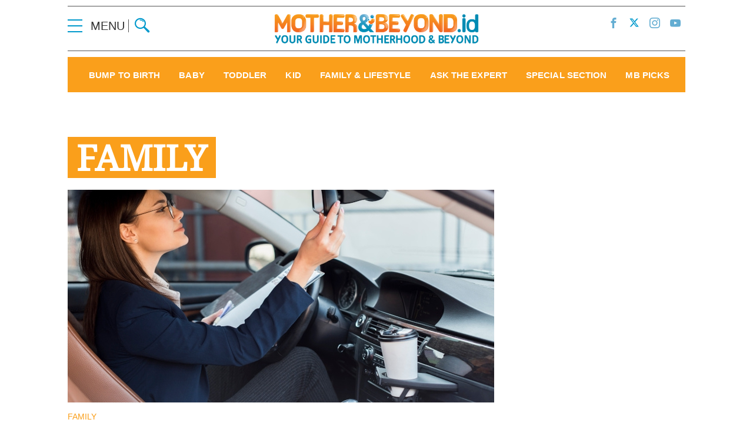

--- FILE ---
content_type: text/html; charset=UTF-8
request_url: https://motherandbeyond.id/category/ask-expert-family?id=29&page=2
body_size: 9908
content:
<!DOCTYPE html>
<html lang="en">
    <head>
        <title itemprop="name">ASK THE EXPERT-FAMILY - Mother and Beyond</title>
        <link href="//securepubads.g.doubleclick.net" rel="dns-prefetch"><link href="//tpc.googlesyndication.com" rel="dns-prefetch"><link href="//cm.g.doubleclick.net" rel="dns-prefetch"><link href="//motherandbeyond.id" rel="dns-prefetch"><link href="//www.facebook.com" rel="dns-prefetch"><link href="//code.jquery.com" rel="dns-prefetch"><link href="//cdn.taboola.com" rel="dns-prefetch"><link href="//twitter.com" rel="dns-prefetch"><link href="//contextual.media.net" rel="dns-prefetch"><link href="//warp.media.net" rel="dns-prefetch"><link href="//hblg.media.net" rel="dns-prefetch"><link href="//img.youtube.com" rel="dns-prefetch"><link href="//csi.gstatic.com" rel="dns-prefetch"><link href="//hbs.ph.affinity.com" rel="dns-prefetch"><link href="//search.spotxchange.com" rel="dns-prefetch"><link href="//cdn4-hbs.affinitymatrix.com" rel="dns-prefetch"><link href="//images.dable.io" rel="dns-prefetch"><link href="//ad-log.dable.io" rel="dns-prefetch">
        <meta charset="utf-8">
        <meta http-equiv="X-UA-Compatible" content="IE=edge,chrome=1">
        <meta name="viewport" content="width=device-width">
        <meta name="robots" content="index,follow" />
        <!-- Google Tag Manager -->
		<script type="401e0d7bf8e32042f477f5d9-text/javascript">(function(w,d,s,l,i){w[l]=w[l]||[];w[l].push({'gtm.start':
		new Date().getTime(),event:'gtm.js'});var f=d.getElementsByTagName(s)[0],
		j=d.createElement(s),dl=l!='dataLayer'?'&l='+l:'';j.async=true;j.src=
		'https://www.googletagmanager.com/gtm.js?id='+i+dl;f.parentNode.insertBefore(j,f);
		})(window,document,'script','dataLayer','GTM-NPD42KX');</script>
		<!-- End Google Tag Manager -->
        <!--
		<script async src="https://www.googletagmanager.com/gtag/js?id=G-3H9G378KK2"></script>
		<script>
		window.dataLayer = window.dataLayer || [];
		function gtag(){dataLayer.push(arguments);}
		gtag('js', new Date());

		gtag('config', 'G-3H9G378KK2');
		</script>-->
		<link rel="canonical" href="https://motherandbeyond.id/category/ask-expert-family?id=29&amp;page=2" />
        <meta name="robots" content="max-image-preview:large">
        <meta name="description" content="Ask The Expert family">
        <meta name="author" content="Mother and Beyond">
    	<meta name="google-site-verification" content="Dkk0y7kvHcIL3Ba3asEVR3VaAOWOXR_b4Q_r-deT_os" />
		<link rel="shortcut icon" href="https://motherandbeyond.id/assets/images/favicon.ico">
		<link rel="dns-prefetch" href="https://fonts.googleapis.com/css?family=Poppins:100,200,300,400,500,600,700,800,900&display=swap" rel="stylesheet">
        <link rel="stylesheet" href="https://motherandbeyond.id/assets/css/style-mb.css" type="text/css">
        <script src="https://motherandbeyond.id/assets/js/jquery-1.12.0.min.js" type="401e0d7bf8e32042f477f5d9-text/javascript"></script>
        <style type="text/css">
          .feed-with-ads .col-left{ position: relative; display: block; float: left;}
          .feed-with-ads .col-right{ position: relative; display: block; float: left;}
          .feed-with-ads { display: inline-block;}
        </style>
        <!-- HTML5 shim and Respond.js for IE8 support of HTML5 elements and media queries -->
        <!-- WARNING: Respond.js doesn't work if you view the page via file:// -->
        <!--[if lt IE 9]>
        <script src="https://oss.maxcdn.com/html5shiv/3.7.3/html5shiv.min.js"></script>
        <script src="https://oss.maxcdn.com/respond/1.4.2/respond.min.js"></script>
        <![endif]-->
        <script type="application/ld+json">
{
    "@context" : "https://schema.org",
    "@type" : "Organization",
    "name" : "Mother and Beyond",
    "url" : "https://motherandbeyond.id",
    "logo": "https://motherandbeyond.id/assets/images/logo-mb2.png",
    "sameAs" : [
    "https://www.facebook.com/motherandbeyond.id",
    "https://twitter.com/motherandbeyond",
    "https://www.instagram.com/motherandbeyond_id"
    ]
}
</script>
<script type="401e0d7bf8e32042f477f5d9-text/javascript">
                var PWT={}; //Initialize Namespace
                var googletag = googletag || {};
                googletag.cmd = googletag.cmd || [];
                var gptRan = false;
                PWT.jsLoaded = function(){ //PubMatic pwt.js on load callback is used to load GPT
                    loadGPT();
                };
                var loadGPT = function() {
                    // Check the gptRan flag
                    if (!gptRan) {
                        gptRan = true;
                        var gads = document.createElement('script');
                        var useSSL = 'https:' == document.location.protocol;
                        gads.src = (useSSL ? 'https:' : 'http:') + '//securepubads.g.doubleclick.net/tag/js/gpt.js';
                        var node = document.getElementsByTagName('script')[0];
                        node.parentNode.insertBefore(gads, node);
                    }
                };
                // Failsafe to call gpt
                setTimeout(loadGPT, 500);

(function() {
	var purl = window.location.href;
	var url = '//ads.pubmatic.com/AdServer/js/pwt/160902/7536';
	var profileVersionId = '';
	if(purl.indexOf('pwtv=')>0){
		var regexp = /pwtv=(.*?)(&|$)/g;
		var matches = regexp.exec(purl);
		if(matches.length >= 2 && matches[1].length > 0){
			profileVersionId = '/'+matches[1];
		}
	}
	var wtads = document.createElement('script');
	wtads.async = true;
	wtads.type = 'text/javascript';
	wtads.src = url+profileVersionId+'/pwt.js';
	var node = document.getElementsByTagName('script')[0];
	node.parentNode.insertBefore(wtads, node);
})();
</script>

<script async="async" src="https://securepubads.g.doubleclick.net/tag/js/gpt.js" type="401e0d7bf8e32042f477f5d9-text/javascript"></script>
<script type="401e0d7bf8e32042f477f5d9-text/javascript">
	var gptadslots = [];
	window.googletag = window.googletag || {cmd: []};
	var mapping_billboard,mapping_skyscraper,mapping_mr,mapping_multibanner,mapping_sticky,mapping_megabillboard;
</script>
<!--<script src="https://motherandbeyond.id/assets/js/prebid.js"></script>
<script type="text/javascript">
	var sizes = [[300, 250]];
	var PREBID_TIMEOUT = 1500;
	var FAILSAFE_TIMEOUT = 3000;
	var adUnits = [
		{
		code: "div-gpt-ad-video_inarticle",
		mediaTypes: {
			video: {
			context: "outstream",
			playerSize: sizes,
			},
		},
		bids: [
			{
			bidder: "spotx",
			params: {
				channel_id: 286871,
				ad_unit: "outstream",
				outstream_function: spotxOutstreamFunc,
			},
			},
		],
		},
	];

	function spotxOutstreamFunc(bid) {
		const videoDiv = bid.adUnitCode;
		const playerWidth = 300;
		const playerHeight = 250;
		window.console.log(
		"SpotX handle renderer"
		);
		let script = window.document.createElement("script");
		script.type = "text/javascript";
		script.src =
		"//cdn.spotxcdn.com/website/integration_test/media/asia/EASIv2.js";
		script.setAttribute("data-spotx_channel_id", "" + bid.channel_id);
		script.setAttribute("data-spotx_vast_url", "" + bid.vastUrl);
		script.setAttribute("data-spotx_content_width", playerWidth);
		script.setAttribute("data-spotx_content_height", playerHeight);
		script.setAttribute(
		"data-spotx_content_page_url",
		bid.renderer.config.content_page_url
		);
		script.setAttribute("data-spotx_ad_unit", "incontent");
		script.setAttribute("data-spotx_autoplay", "1");
		script.setAttribute("data-spotx_continue_out_of_view", "1");
		script.setAttribute("data-spotx_content_container_id", videoDiv);
		window.document.getElementById(videoDiv).style.display = "none";
		window.document.getElementById(videoDiv).appendChild(script);
	}

	googletag.cmd.push(function () {
		googletag.pubads().disableInitialLoad();
	});

	var pbjs = pbjs || {};
	pbjs.que = pbjs.que || [];

	pbjs.que.push(function () {
		pbjs.setConfig({
		currency: {
			adServerCurrency: "IDR",
			granularityMultiplier: 15000,
			defaultRates: { USD: { IDR: 1 } },
		},
		});
		pbjs.addAdUnits(adUnits);
		pbjs.requestBids({
		bidsBackHandler: initAdserver,
		timeout: PREBID_TIMEOUT,
		});
	});

	function initAdserver() {
		if (pbjs.initAdserverSet) return;
		pbjs.initAdserverSet = true;
		googletag.cmd.push(function () {
		pbjs.setTargetingForGPTAsync && pbjs.setTargetingForGPTAsync();
		googletag.pubads().refresh();
		});
	}

	setTimeout(function () {
		initAdserver();
	}, FAILSAFE_TIMEOUT);


</script>-->

<script type="401e0d7bf8e32042f477f5d9-text/javascript">
googletag.cmd.push(function() {

	mapping_billboard = googletag.sizeMapping()
							.addSize([1024, 0], [[970,250],[728, 90]])
							.addSize([800, 0], [[728, 90]])
							.addSize([0, 0], [[320, 100]])
							.build();

	mapping_skyscraper = googletag.sizeMapping()
							.addSize([1024, 0], [[120, 600]])
							.addSize([800, 0], [[120, 600]])
							.addSize([0, 0], [])
							.build();

	mapping_mr = googletag.sizeMapping()
							.addSize([1024, 0], [[300,600],[300, 250]])
							.addSize([800, 0], [[300, 250]])
							.build();

	mapping_multibanner = googletag.sizeMapping()
							.addSize([1024, 0], [[728, 90]])
							.addSize([800, 0], [[728, 90]])
							.addSize([0, 0], [[300, 250],[336, 280], [320, 100]])
							.build();

	mapping_sticky = googletag.sizeMapping()
							.addSize([1024, 0], [])
							.addSize([800, 0], [])
							.addSize([0, 0], [[320, 50]])
							.build();
	mapping_megabillboard = googletag.sizeMapping()
							.addSize([1024, 0], [])
							.addSize([800, 0], [])
							.addSize([0, 0], [[1,1]])
							.build();
    mapping3 = googletag.sizeMapping()
                            .addSize([1024, 0], [[970, 250]])
                            .addSize([800, 0], [[728, 250]])
                            .addSize([0, 0], [[300, 250]])
                            .build();

	googletag.defineSlot('/59447564/motherandbeyond.id', [[728,90]], 'div-gpt-ad-billboard')
			.setTargeting('pos', ['Billboard'])
			.defineSizeMapping(mapping_billboard)
			.addService(googletag.pubads());

	googletag.defineSlot('/59447564/motherandbeyond.id', [[120,600]], 'div-gpt-ad-skyscraper_left')
			.setTargeting('pos', ['Skyscraper_Left'])
			.defineSizeMapping(mapping_skyscraper)
			.addService(googletag.pubads());

	googletag.defineSlot('/59447564/motherandbeyond.id', [[120,600]], 'div-gpt-ad-skyscraper_right')
			.setTargeting('pos', ['Skyscraper_Right'])
			.defineSizeMapping(mapping_skyscraper)
			.addService(googletag.pubads());

	googletag.defineSlot('/59447564/motherandbeyond.id', [[300,250]], 'div-gpt-ad-mr1')
			.setTargeting('pos', ['MR1'])
			.defineSizeMapping(mapping_mr)
			.addService(googletag.pubads());

	googletag.defineSlot('/59447564/motherandbeyond.id', [[300,250]], 'div-gpt-ad-mr2')
			.setTargeting('pos', ['MR2'])
			.defineSizeMapping(mapping_mr)
			.addService(googletag.pubads());

	googletag.defineSlot('/59447564/motherandbeyond.id', [[300,250]], 'div-gpt-ad-multibanner1')
			.setTargeting('pos', ['Multi_Banner1'])
			.defineSizeMapping(mapping_multibanner)
			.addService(googletag.pubads());

	googletag.defineSlot('/59447564/motherandbeyond.id', [[300,250]], 'div-gpt-ad-multibanner2')
			.setTargeting('pos', ['Multi_Banner2'])
			.defineSizeMapping(mapping_multibanner)
			.addService(googletag.pubads());

	googletag.defineSlot('/59447564/motherandbeyond.id', [[320,50]], 'div-gpt-ad-sticky')
			.setTargeting('pos', ['Sticky'])
			.defineSizeMapping(mapping_sticky)
			.addService(googletag.pubads());
	googletag.defineSlot('/59447564/motherandbeyond.id', [[1,1]], 'div-gpt-ad-mega_billboard')
			.setTargeting('pos', ['mega_billboard'])
			.defineSizeMapping(mapping_megabillboard)
			.addService(googletag.pubads());
	googletag.defineSlot('/59447564/motherandbeyond.id', [[1,1]], 'div-gpt-ad-video_sticky')
			.setTargeting('pos', ['video_sticky'])
			.addService(googletag.pubads());
	googletag.defineSlot('/59447564/motherandbeyond.id', [[1,1]], 'div-gpt-ad-video_inarticle')
			.setTargeting('pos', ['video_Inarticle'])
			.addService(googletag.pubads());
	googletag.defineOutOfPageSlot('/59447564/motherandbeyond.id', 'div-gpt-ad-overlay')
             .setTargeting('pos', ['Overlay'])
             .addService(googletag.pubads());
    googletag.defineOutOfPageSlot('/59447564/motherandbeyond.id', googletag.enums.OutOfPageFormat.INTERSTITIAL)
    		.setTargeting('pos', ['Interstitial'])
    		.addService(googletag.pubads());
    /*googletag.defineSlot('/59447564/motherandbeyond.id/StickyExpand', [[300,250]], 'div-gpt-ad-stickyexp')
             .defineSizeMapping(mapping3)
             .addService(googletag.pubads());*/

	var SECOND = 30;
		googletag.pubads().addEventListener('impressionViewable',function(event) {
			var slot=event.slot;
			if(slot.getTargeting('refresh').indexOf('true')>-1) {
			setTimeout(function() {
				googletag.pubads().refresh([slot]);
			}, SECOND*1000);
			}
		});
	googletag.pubads().enableSingleRequest();
	googletag.pubads().collapseEmptyDivs();
    googletag.pubads().setCentering(true);
	googletag.enableServices();
});
</script>
<script type="401e0d7bf8e32042f477f5d9-text/javascript">

setTimeout(() => {
    const dv_stickyexp = document.getElementById('div-gpt-ad-stickyexp');
    if (dv_stickyexp) {
        dv_stickyexp.style = "margin: 0; transform: scale(0.8); margin-top: -25px; margin-bottom: -25px; -ms-transform: scale(0.8); -webkit-transform: scale(0.8);";
    }
}, 500);

var osCtr = 0;
function overrideStyles() {
    const dv_stickyexp = document.getElementById('div-gpt-ad-stickyexp');
    if (dv_stickyexp) {
        osCtr++;
        dv_stickyexp.style = "";
        dv_stickyexp.style = "margin: 0; transform: scale(0.8); margin-top: -25px; margin-bottom: -25px; -ms-transform: scale(0.8); -webkit-transform: scale(0.8);";
        if (osCtr >= 5) {
            clearInterval(osSticky);
        }
    }
}

const osSticky = setInterval(overrideStyles, 1000);

if (window.innerWidth <= 1024) {
    const dv_stickyexp = document.getElementById('div-gpt-ad-stickyexp');
    if (dv_stickyexp) {
        dv_stickyexp.style = "margin: 0; transform: scale(0.8); margin-top: -25px; margin-bottom: -25px; -ms-transform: scale(0.8); -webkit-transform: scale(0.8);";
        setTimeout(() => {
            dv_stickyexp.style = "";
            dv_stickyexp.style = "margin: 15px 0;";
        }, 32000);
    }
}

if (window.innerWidth >= 1024) {
    const dv_stickyexp = document.getElementById('div-gpt-ad-stickyexp');
    if (dv_stickyexp) {
        dv_stickyexp.style = "margin: 15px 0;";
    }
}
function closeAds(){
		document.getElementById("footer_sticky").style.display = "none";
	}
</script>

<style type="text/css">
.footer_sticky{
	margin:0 auto;
	position:fixed;
	bottom:0px;
	width:100%;
	background: rgb(232,232,232, 0.8);
	text-align:center;
	height: auto;
	z-index: 9999;
	left:0;
	display:block;
}
.footer_sticky_inside{
	margin: 0 auto;
	background: none;
	z-index: 9999;
	display:block;
	position:relative;
}
.close_button{
	display: inline-block;
	color: white !important;
	cursor:pointer;
	position: absolute;
	background: #2E64FE;
	font-size: 8pt;
	padding: 0px 6px 0px 6px;
	height: 20px;
	right: 0;
	z-index: 9999;
	top:-20px;
}
.close_sticky{
		display: inline-block;
		cursor: pointer;
		color: black;
		padding: 2px;
		padding-left: 6px;
		z-index: 9999;
		font-family: Arial;
		font-size: 12px;
		right: 0px;
		position: absolute;
		top: -18px;
		line-height: 20px;
		height: 20px;
		width: 20px;
		box-shadow: rgba(17, 58, 102, 0.35) -2px -2px 2px 0px;
		border-radius: 50% 0px 0px;
		background-color: #fff;
}
.head{  width: 100%; max-width: 1050px; margin: 10px auto; text-align: center;padding: 10px 0; border-top: 1px solid #555; border-bottom: 1px solid #555; display: block;}

.head .head-item{ text-align: left; float: left; width: calc(100%/3);}
a.login{ font-size: 20px; border-right: 1px solid #555; margin: 10px; cursor: pointer;}

.mmt{text-align: left; width: 50%; padding: 0 20px;}.mmt .feed-title a{line-height: 1.2; font-size: 1.5rem}.heading-small, .heading-feed{font-style: normal !important;}

.footer-social .social-link, .footer{background: #09c;}
.feed-des{font-size: 18px; line-height: 1.5}
.logo-socmed{display: inline-block;}
.logo-socmed a img{width: 80px; height: auto;}

.logo-socmed a {
    display: flex;
    width: 80px;
    float: left;
    height: 50px;
    margin: 0 5px;
  }
.leader{ content:'leader' ;background: #ccc; border: 0pt none; display: inline-block; width: 728px; height: 90px;}

@media(max-width:580px){.mmt{text-align: left; width: 100%; padding: 10px;} .feed.-highlight .mmt2{display: block!important;} .mmt .feed-title a{line-height: 1.2; padding: 10px 0 0 0;} .feed-des{font-size: 12px; line-height: 1.2; display: block;} .ads-skin-item.-right, .ads-skin-item.-left{display: none;} .leader{width: 300px; height: 100px;}.feed-1 .feed-title{line-height: 1.2; margin-bottom: 5px;}}
.dropDownMenu li {
    position: relative;
}
.dropDownMenu li ul li{
  padding: 5px 0;
  font-weight: 700;
    letter-spacing: .1px;
    text-transform: uppercase;
    font-size: 15px;
    display: inline-block;
}
.dropDownMenu > li {
    display: inline-block;
}
.dropDownMenu > li > ul {
    display: none;
    background-color: #fa9f1b;
    position: absolute;
    color: #fff;
    top: 20px;
    left: 0;
    z-index: 999999;
    padding:20px;
    text-align: left;
    min-width: 100%;
}
</style>    </head>

<body>
    		<nav class="nav -panel">
    <a href="#" class="nav-button -menu js-menu" title="Menu">
    <span class="icon icon-bar"><i></i></span>
    </a>
    <ul class="side-menu">
        <!-- <li class="nav-item" itemprop="name"><a itemprop="url" href="https://motherandbeyond.id" class="nav-link"><b>HOME</b></a></li> -->
                <li class="nav-item" itemprop="name">
            <a itemprop="url" href="https://motherandbeyond.id/channel/bump-to-birth" class="nav-link"><b>bump to birth</b></a>
        </li>
                <li class="nav-item" itemprop="name">
            <a itemprop="url" href="https://motherandbeyond.id/channel/baby" class="nav-link"><b>baby</b></a>
        </li>
                <li class="nav-item" itemprop="name">
            <a itemprop="url" href="https://motherandbeyond.id/channel/toddler" class="nav-link"><b>toddler</b></a>
        </li>
                <li class="nav-item" itemprop="name">
            <a itemprop="url" href="https://motherandbeyond.id/channel/kid" class="nav-link"><b>kid</b></a>
        </li>
                <li class="nav-item" itemprop="name">
            <a itemprop="url" href="https://motherandbeyond.id/channel/family-lifestyle" class="nav-link"><b>family &amp; lifestyle</b></a>
        </li>
                <li class="nav-item" itemprop="name">
            <a itemprop="url" href="https://motherandbeyond.id/channel/ask-the-expert" class="nav-link"><b>ask the expert</b></a>
        </li>
                <li class="nav-item" itemprop="name"><a itemprop="url" href="https://motherandbeyond.id/cover-digital" class="nav-link">SPECIAL SECTION</a></li>

        <li class="nav-item">
            <a href="https://mb-picks.motherandbeyond.id/" class="nav-link">MB PICKS</a>
            <a href="#" class="nav-arrow js-arrow"><span></span></a>
            <ul class="nav-submenu">
                <li class="nav-subitem"><a href="https://mb-picks.motherandbeyond.id/rca-2025" class="nav-link -sub">RCA 2025</a></li>
                <li class="nav-subitem"><a href="https://mb-picks.motherandbeyond.id/rca-2023" class="nav-link -sub">RCA 2023</a></li>
                <li class="nav-subitem"><a href="https://mb-picks.motherandbeyond.id/rca-2022" class="nav-link -sub">RCA 2022</a></li>
                <li class="nav-subitem"><a href="https://mb-picks.motherandbeyond.id/rca-2021" class="nav-link -sub">RCA 2021</a></li>
                <li class="nav-subitem"><a href="https://mb-picks.motherandbeyond.id/rca-2020" class="nav-link -sub">RCA 2020</a></li>
            </ul>
        </li>

        <li class="nav-item">
            <a href="#" class="nav-link">Follow</a>
            <a href="#" class="nav-arrow js-arrow"><span></span></a>
            <ul class="nav-submenu">
                <li class="nav-subitem"><a target="_blank" href="https://www.facebook.com/motherandbeyond.id" class="nav-link -sub">Facebook</a></li>
                <li class="nav-subitem"><a target="_blank" href="https://twitter.com/motherandbeyond" class="nav-link -sub">Twitter</a></li>
                <li class="nav-subitem"><a target="_blank" href="https://www.instagram.com/motherandbeyond_id/" class="nav-link -sub">Instagram</a></li>
                <li class="nav-subitem"><a target="_blank" href="https://www.youtube.com/c/MotherandBeyond" class="nav-link -sub">Youtube</a></li>
            </ul>
        </li>

        <li class="nav-item">
            <a href="https://motherandbeyond.id/read/22924/privacy-policy" class="nav-link">Privacy Policy</a>
        </li>
    </ul>
</nav>    	<div class="search-panel">
    <div class="search-wrap container col-flex">
        <a href="#" class="nav-button -menu js-search-close" title="Close">
            <span class="icon icon-bar -active"><i></i></span>
        </a>
        <form action="https://motherandbeyond.id/search" class="search-form">
            <input type="text" placeholder="Search" class="search-input" name="teks">
            <input type="submit" name="submit" class="search-submit">
            <span class="search-info">Type Keyword(s) to Search</span>
        </form>
    </div>
</div>

<div class="head row cover nav -bar feed feed-3 col-flex">
    <div class="head-item" style="margin-top: 10px;">
        <a href="#" class="nav-button -menu js-menu" title="Menu"><span class="icon icon-bar"><i></i></span></a>
        <a href="#" class="login -menu js-menu"> MENU </a>
        <a href="#" class="nav-button -search js-search" title="Search"><span class="icon icon-search"></span>
        </a>
    </div>

    <div class="head-item">
        <a href="https://motherandbeyond.id"><img itemprop="image" src="https://motherandbeyond.id/assets/images/logo-mb2.png" alt="Mother & Beyond Indonesia"></a>
    </div>
    <div class="head-item">
        <ul class="col-flex" style="float: right;">
            <li><a target="_blank" href="https://www.facebook.com/motherandbeyond.id" class="social-link -facebook"><span class="icon icon-facebook"></span></a></li>
            <li><a target="_blank" href="https://twitter.com/motherandbeyond" class="social-link -twitter"><svg version="1.1" xmlns="http://www.w3.org/2000/svg" width="20" height="" viewBox="0 0 1024 1024">
                        <path fill="#09c" d="M778.411 96h141.141l-308.352 352.427 362.752 479.573h-284.032l-222.464-290.859-254.549 290.859h-141.227l329.813-376.96-347.989-455.040h291.243l201.088 265.856zM728.875 843.52h78.208l-504.832-667.477h-83.925z"></path>
                    </svg></a></li>
            <li><a target="_blank" href="https://www.instagram.com/motherandbeyond_id" class="social-link -instagram"><span class="icon icon-instagram"></span></a></li>
            <li><a target="_blank" href="https://www.youtube.com/c/MotherandBeyond" class="social-link -youtube"><span class="icon icon-youtube"></span></a></li>
        </ul>
    </div>
</div>

<header class="header">
    <div class="header-bar">
        <div class="header-wrap container col-flex">
            <div class="header-menu ds">
                <a href="#" class="nav-button -menu js-menu" title="Menu">
                    <span class="icon icon-bar">
                        <i></i>
                    </span>
                </a>
            </div>
            <div class="header-logo ds">
                <div class="logo">
                    <a href="https://motherandbeyond.id">
                        <img itemprop="image" src="https://motherandbeyond.id/assets/images/mlogo-mb.png" alt="Mother&Beyond Indonesia">
                    </a>
                </div>
            </div>
            <div class="header-nav col-flex">
                <nav class="nav -bar center myMenu">
                    <ul class="nav-wrap col-flex dropDownMenu">
                        <!-- <li class="nav-item" itemprop="name"><a itemprop="url" href="https://motherandbeyond.id" class="nav-link">HOME</a></li> -->

                                                <li class="nav-item" itemprop="name"><a itemprop="url" href="https://motherandbeyond.id/channel/bump-to-birth" class="nav-link">bump to birth</a>
                            <ul>
                                                                
                                <li><a href="https://motherandbeyond.id/category/fertility">FERTILITY</a></li>
                                
                                <li><a href="https://motherandbeyond.id/category/pregnancy">PREGNANCY</a></li>
                                
                                <li><a href="https://motherandbeyond.id/category/birth">BIRTH</a></li>
                                
                                <li><a href="https://motherandbeyond.id/category/nursing">NURSING</a></li>
                                                            </ul>
                        </li>
                                                <li class="nav-item" itemprop="name"><a itemprop="url" href="https://motherandbeyond.id/channel/baby" class="nav-link">baby</a>
                            <ul>
                                                                
                                <li><a href="https://motherandbeyond.id/category/baby-names">BABY NAMES</a></li>
                                
                                <li><a href="https://motherandbeyond.id/category/0-6-months-old">0-6 MONTHS OLD</a></li>
                                
                                <li><a href="https://motherandbeyond.id/category/baby-health">BABY&#039;S HEALTH</a></li>
                                
                                <li><a href="https://motherandbeyond.id/category/6-12-months-old">6-12 MONTHS OLD</a></li>
                                                            </ul>
                        </li>
                                                <li class="nav-item" itemprop="name"><a itemprop="url" href="https://motherandbeyond.id/channel/toddler" class="nav-link">toddler</a>
                            <ul>
                                                                
                                <li><a href="https://motherandbeyond.id/category/1-3-years-old">1-3 YEARS OLD</a></li>
                                
                                <li><a href="https://motherandbeyond.id/category/4-5-years-old">4-5 YEARS OLD</a></li>
                                
                                <li><a href="https://motherandbeyond.id/category/toddler-health">TODDLER&#039;S HEALTH</a></li>
                                                            </ul>
                        </li>
                                                <li class="nav-item" itemprop="name"><a itemprop="url" href="https://motherandbeyond.id/channel/kid" class="nav-link">kid</a>
                            <ul>
                                                                
                                <li><a href="https://motherandbeyond.id/category/kid-issues">KID&#039;S ISSUES</a></li>
                                
                                <li><a href="https://motherandbeyond.id/category/6-9-years-old">6-9 YEARS OLD</a></li>
                                
                                <li><a href="https://motherandbeyond.id/category/10-12-years-old">10-12 YEARS OLD</a></li>
                                                            </ul>
                        </li>
                                                <li class="nav-item" itemprop="name"><a itemprop="url" href="https://motherandbeyond.id/channel/family-lifestyle" class="nav-link">family &amp; lifestyle</a>
                            <ul>
                                                                
                                <li><a href="https://motherandbeyond.id/category/mom-of-the-month">MOM OF THE MONTH</a></li>
                                
                                <li><a href="https://motherandbeyond.id/category/parenting">PARENTING</a></li>
                                
                                <li><a href="https://motherandbeyond.id/category/sex-marriage">SEX &amp; MARRIAGE</a></li>
                                
                                <li><a href="https://motherandbeyond.id/category/celebrity">CELEBRITY</a></li>
                                
                                <li><a href="https://motherandbeyond.id/category/health">HEALTH</a></li>
                                
                                <li><a href="https://motherandbeyond.id/category/fashion-beauty">FASHION &amp; BEAUTY</a></li>
                                
                                <li><a href="https://motherandbeyond.id/category/finance">FINANCE</a></li>
                                
                                <li><a href="https://motherandbeyond.id/category/recipe">RECIPE</a></li>
                                
                                <li><a href="https://motherandbeyond.id/category/recommendation">RECOMMENDATION</a></li>
                                
                                <li><a href="https://motherandbeyond.id/category/moms-lyfe">MOM&#039;S LYFE</a></li>
                                                            </ul>
                        </li>
                                                <li class="nav-item" itemprop="name"><a itemprop="url" href="https://motherandbeyond.id/channel/ask-the-expert" class="nav-link">ask the expert</a>
                            <ul>
                                                                
                                <li><a href="https://motherandbeyond.id/category/ask-expert-pregnancy">PREGNANCY</a></li>
                                
                                <li><a href="https://motherandbeyond.id/category/ask-expert-baby">BABY</a></li>
                                
                                <li><a href="https://motherandbeyond.id/category/ask-expert-kid">KID</a></li>
                                
                                <li><a href="https://motherandbeyond.id/category/ask-expert-family">FAMILY</a></li>
                                
                                <li><a href="https://motherandbeyond.id/category/ask-expert-toodler">TODDLER</a></li>
                                                            </ul>
                        </li>
                                                <li class="nav-item" itemprop="name"><a itemprop="url" href="https://motherandbeyond.id/cover-digital" class="nav-link">SPECIAL SECTION</a></li>

                        <li class="nav-item" itemprop="name"><a itemprop="url" href="https://mb-picks.motherandbeyond.id/" class="nav-link">MB PICKS</a>
                            <ul>
                                <li><a href="https://mb-picks.motherandbeyond.id/rca-2025">RCA 2025</a></li>
                                <li><a href="https://mb-picks.motherandbeyond.id/rca-2023">RCA 2023</a></li>
                                <li><a href="https://mb-picks.motherandbeyond.id/rca-2022">RCA 2022</a></li>
                                <li><a href="https://mb-picks.motherandbeyond.id/rca-2021">RCA 2021</a></li>
                                <li><a href="https://mb-picks.motherandbeyond.id/rca-2020">RCA 2020</a></li>
                            </ul>
                        </li>
                    </ul>
                </nav>
            </div>
        </div>
    </div>
</header>

<div class="header-holder"></div>		
	    <div class="root">
        
<div class="col-fluid">
    <div class="container clearfix">
        <!-- ads top -->
        <div class="ads-top">
            
            <br>
        </div>
        <!-- section -->
        <div class="section-block">
            <div class="section-wrap col-flex">
                <h3 class="section-title">family</h3>
            </div>
        </div>

        

        <!-- latest -->
        <div class="feed-with-ads col-flex">
            <div class="col-left">
                <section class="feed feed-section col-flex" id='latest-items'>
                                        
                                        
                    
                    <div class="feed-item -wide">
                        <div class="feed-asset">
                            <a href="https://motherandbeyond.id/read/25656/mengenal-mata-silinder-ini-penyebab-gejala-dan-penanganannya" class="feed-link">
                                                                <img id="lazy" data-src="https://images.motherandbeyond.id/unsafe/725x362/smart/media/assetmb/body_15a1ef4838d242f6896ac6ac1507656f.jpg" alt="Mengenal Mata Silinder, Ini Penyebab, Gejala, dan Penanganannya">
                                                            </a>
                        </div>
                        <div class="feed-box">
                            <div class="feed-subtitle"><a href="https://motherandbeyond.id/category/ask-expert-family" class="feed-link">family</a></div>
                            <h3 class="feed-title"><a href="https://motherandbeyond.id/read/25656/mengenal-mata-silinder-ini-penyebab-gejala-dan-penanganannya" class="feed-link">Mengenal Mata Silinder, Ini Penyebab, Gejala, dan Penanganannya</a></h3>
                            <p class="feed-lead">Mata silinder merupakan kondisi ketidakmampuan mata membiaskan cahaya dan menyebabkan penglihatan kabur.</p>
                            <span class="feed-author">by: <a href="https://motherandbeyond.id/author/54/susanto-wibowo">Susanto Wibowo</a></span>
                        </div>
                    </div>
                    
                                                            
                                        <div class="feed-item -list col-flex">
                        <div class="feed-asset">
                            <a href="https://motherandbeyond.id/read/22551/anak-memergoki-orang-tua-berhubungan-intim-mesti-bagaimana" class="feed-link">
                                <img id="lazy" data-src="https://images.motherandbeyond.id/unsafe/360x240/smart/media/assetmb/close-up-couple-lying-bed-white-blanket_54_20210802104336.jpg" alt="Anak Memergoki Orang Tua Berhubungan Intim, Mesti Bagaimana?">
                            </a>
                        </div>
                        <div class="feed-box">
                            <div class="feed-subtitle"><a href="https://motherandbeyond.id/category/ask-expert-family" class="feed-link">family</a></div>
                            <h3 class="feed-title"><a href="https://motherandbeyond.id/read/22551/anak-memergoki-orang-tua-berhubungan-intim-mesti-bagaimana" class="feed-link">Anak Memergoki Orang Tua Berhubungan Intim, Mesti Bagaimana?</a></h3>
                            <p class="feed-lead">Saat Anda dan suami sedang berhubungan intim, tiba-tiba Si Kecil masuk ke kamar dan melihat “aksi” Anda berdua? Apa yang mesti dilakukan?</p>
                            <span class="feed-author">by: <a href="https://motherandbeyond.id/author/54/susanto-wibowo">Susanto Wibowo</a></span>
                        </div>
                    </div>
                                        
                                                            
                                        <div class="feed-item -list col-flex">
                        <div class="feed-asset">
                            <a href="https://motherandbeyond.id/read/24571/trik-jitu-membuat-budgeting-untuk-rencana-liburan-keluarga" class="feed-link">
                                <img id="lazy" data-src="https://images.motherandbeyond.id/unsafe/360x240/smart/media/assetmb/body_b146305a272048c2902a2d2bd4dfc08d.jpg" alt="Trik Jitu Membuat Budgeting untuk Rencana Liburan Keluarga">
                            </a>
                        </div>
                        <div class="feed-box">
                            <div class="feed-subtitle"><a href="https://motherandbeyond.id/category/ask-expert-family" class="feed-link">family</a></div>
                            <h3 class="feed-title"><a href="https://motherandbeyond.id/read/24571/trik-jitu-membuat-budgeting-untuk-rencana-liburan-keluarga" class="feed-link">Trik Jitu Membuat Budgeting untuk Rencana Liburan Keluarga</a></h3>
                            <p class="feed-lead">Sebelum bersenang-senang saat liburan, segera buat budgeting untuk liburan keluarga Anda dengan saran dari financial planner berikut ini.</p>
                            <span class="feed-author">by: <a href="https://motherandbeyond.id/author/48/vonia-lucky-pradhitya-rizqi">Vonia Lucky Pradhitya Rizqi</a></span>
                        </div>
                    </div>
                                        
                                                            
                                        <div class="feed-item -list col-flex">
                        <div class="feed-asset">
                            <a href="https://motherandbeyond.id/read/23484/bagaimana-cara-menghadapi-suami-yang-suka-menggoda-wanita-lain" class="feed-link">
                                <img id="lazy" data-src="https://images.motherandbeyond.id/unsafe/360x240/smart/media/assetmb/body_60c7292fb0144d4fa62072b0e2b2178b.jpg" alt="Bagaimana Cara Menghadapi Suami yang Suka Menggoda Wanita Lain?">
                            </a>
                        </div>
                        <div class="feed-box">
                            <div class="feed-subtitle"><a href="https://motherandbeyond.id/category/ask-expert-family" class="feed-link">family</a></div>
                            <h3 class="feed-title"><a href="https://motherandbeyond.id/read/23484/bagaimana-cara-menghadapi-suami-yang-suka-menggoda-wanita-lain" class="feed-link">Bagaimana Cara Menghadapi Suami yang Suka Menggoda Wanita Lain?</a></h3>
                            <p class="feed-lead">Ketika suami sering flirting atau menggoda wanita lain, bagaimana cara menghadapinya? Ini jawabannya menurut psikolog.</p>
                            <span class="feed-author">by: <a href="https://motherandbeyond.id/author/58/tiffany-warrantyasri">Tiffany Warrantyasri</a></span>
                        </div>
                    </div>
                                        
                                                        </section>
                <a href="https://motherandbeyond.id/category/ask-expert-family?id=29&amp;page=3" class="button-more" id="button-more"><span>More Articles</span></a>
    

            </div>
            <div class="col-right">
                <div class="ads-box js-sticky">
                    
                    <br>
                    
                </div> 
            </div>
        </div>

    </div>
</div>

        <!-- Overlay / Popup -->
<div id='div-gpt-ad-overlay'>
  <script type="401e0d7bf8e32042f477f5d9-text/javascript">
    googletag.cmd.push(function() { googletag.display('div-gpt-ad-overlay'); });
  </script>
</div>
<!-- Overlay / Popup -->
        <div id='div-gpt-ad-video_sticky'>
  <script type="401e0d7bf8e32042f477f5d9-text/javascript">
    googletag.cmd.push(function() { googletag.display('div-gpt-ad-video_sticky'); });
  </script>
</div>

<div class="footer_sticky" id="footer_sticky">
    <div class="footer_sticky_inside">
        <a class="close_button" id="close_button" onclick="if (!window.__cfRLUnblockHandlers) return false; closeAds()" data-cf-modified-401e0d7bf8e32042f477f5d9-="">x</a>
        <div id='div-gpt-ad-sticky' style="min-width:320px;min-height: 50px;">

        <script type="401e0d7bf8e32042f477f5d9-text/javascript">
             googletag.cmd.push(function() { googletag.display('div-gpt-ad-sticky'); });

              if(window.innerWidth > 728)
              {
              //ID harus sama dengan DIV ID di body
              document.getElementById("footer_sticky").style.display = "none";
              }else{
                setTimeout(function(){
                var a = document.getElementById('footer_sticky').clientHeight;
                 if(a < 40)
                 document.getElementById('close_button').style.display = "none";
                }, 2500);
              }
            </script>
        </div>
    </div>
</div>
<!-- StickyExpand Ad -->
<!--<div id="footer_sticky" class="footer_sticky">
    <a onclick="closeAds()" class="close_sticky">X</a>
    <script type="text/javascript">
	function closeAds(){
	  document.getElementById("footer_sticky").style.display = "none";
	}
    </script>
    <div id='div-gpt-ad-stickyexp'>
      <script>
        googletag.cmd.push(function() { googletag.display('div-gpt-ad-stickyexp'); });
        setTimeout(function(){
          var a = document.getElementById('footer_sticky').clientHeight;
          if(a < 40)
          document.getElementById('close_button').style.display = "none";
        }, 2500);
      </script>
    </div>
</div>-->
<!-- StickyExpand -->        <!-- footer -->
<footer class="footer">
    <div class="container">
        <!--Glia-->
        <!-- <div class="gliaplayer-container"
        data-slot="props_mra_motherandbeyond_desktop"
        data-article="motherandbeyond.id">
        </div>
        <script>
            (function (src, width) {
                if (window.screen.width > width) {
                    const tag = document.createElement('script')
                    tag.onload = function () {
                    this.setAttribute('loaded', '')
                    }
                    tag.async = true
                    tag.src = src
                    const s = document.getElementsByTagName('script')[0]
                    s.parentNode.insertBefore(tag, s)
                }
            })("https://player.gliacloud.com/player/props_mra_motherandbeyond_desktop", 600)
        </script> -->
        <div class="footer-row col-flex">
            <div class="footer-col">
                <div class="footer-logo">
                    <a href="https://motherandbeyond.id">
                        <img id="lazy" data-src="https://motherandbeyond.id/assets/images/mlogo-mb.png" alt="Mother and Beyond">
                    </a>
                </div>
                <div class="footer-social social -footer">
                    <div class="social-item">
                        <a target="_blank" href="https://www.facebook.com/motherandbeyond.id" class="social-link -facebook">
                            <span class="icon icon-facebook"></span>
                        </a>
                    </div>
                    <div class="social-item">
                        <a target="_blank" href="https://twitter.com/motherandbeyond" class="social-link -twitter">
                        <svg version="1.1" xmlns="http://www.w3.org/2000/svg" width="20" height="" viewBox="0 0 1024 1024">
<path fill="#fff" d="M778.411 96h141.141l-308.352 352.427 362.752 479.573h-284.032l-222.464-290.859-254.549 290.859h-141.227l329.813-376.96-347.989-455.040h291.243l201.088 265.856zM728.875 843.52h78.208l-504.832-667.477h-83.925z"></path>
</svg>
                        </a>
                    </div>
                    <div class="social-item">
                        <a target="_blank" href="https://www.instagram.com/motherandbeyond_id" class="social-link -instagram">
                            <span class="icon icon-instagram"></span>
                        </a>
                    </div>
                    <div class="social-item">
                        <a target="_blank" href="https://www.youtube.com/c/MotherandBeyond" class="social-link -youtube">
                            <span class="icon icon-youtube"></span>
                        </a>
                    </div>
                </div>
            </div>
            <div class="footer-col">
                <nav class="footer-menu">
                    <ul class="footer-menu-wrap col-flex">
                        <li class="footer-menu-item"><a href="https://motherandbeyond.id/read/22924/privacy-policy" class="footer-menu-link">Privacy Policy</a></li>
                        <li class="footer-menu-item"><a href="https://motherandbeyond.id/channel/promo-event" class="footer-menu-link">Events &amp; Promotions</a></li>
                        <li class="footer-menu-item"><a href="https://motherandbeyond.id/read/61/about-us" class="footer-menu-link">About Us</a></li>
                        <li class="footer-menu-item"><a href="https://motherandbeyond.id/read/25/contact-us" class="footer-menu-link">Contact Us</a></li>
                        <li class="footer-menu-item"><a href="http://get.mramagazines.com" class="footer-menu-link">Subscribe</a></li>
                        <li class="footer-menu-item"><a href="https://motherandbeyond.id/read/59/advertising" class="footer-menu-link">Advertise</a></li>
                    </ul>
                </nav>
            </div>
        </div>
        <div class="footer-row col-flex">
            <div class="footer-col">
                <div class="footer-copyright">
                    <p>A PART OF MRA MEDIA</p>
                    <p>Mother and Beyond participates in various affiliate marketing programs, which means we may get paid commissions on editorially chosen products purchased through our links to retailer sites.</p>
                    <p>©2026 Mother and Beyond. All Rights Reserved...</p>
                    <div class="center logo-socmed">
                        <a href="https://www.cosmopolitan.co.id" target="_blank"><img id="lazy" data-src="https://motherandbeyond.id/assets/images/logo/cosmo.svg" alt="Cosmopolitan Indonesia"></a>
                        <a href="https://www.harpersbazaar.co.id" target="_blank"><img id="lazy" data-src="https://motherandbeyond.id/assets/images/logo/bazaar.svg" alt="harpersbazaar Indonesia"></a>
                        <a href="https://herworld.co.id" target="_blank"><img id="lazy" data-src="https://motherandbeyond.id/assets/images/logo/logo-hw.svg" alt="Herworld Indonesia"></a>
                        <a href="https://casaindonesia.com" target="_blank"><img id="lazy" data-src="https://motherandbeyond.id/assets/images/logo/logo-casa.png" alt="Casa Indonesia"></a>
                        <a href="https://www.parentalk.id" rel="noopener" target="_blank"><img id="lazy" data-src="https://motherandbeyond.id/assets/images/logo/logo-parentalk.png" alt="parentalk"></a>
                        <a href="https://www.artjakarta.com" target="_blank"><img id="lazy" data-src="https://motherandbeyond.id/assets/images/logo/artjkt.png" alt="artjkt"></a>
                        <!--<a href="https://www.instagram.com/foniksid/" target="_blank"><img id="lazy" data-src="https://motherandbeyond.id/assets/images/logo/foniksid.png" alt="foniks"></a>-->
                        <a href="https://therockinlife.com/" target="_blank"><img id="lazy" data-src="https://motherandbeyond.id/assets/images/logo/trl.svg" alt="the rockin life"></a>
                        <a href="https://iswaranetwork.com/" target="_blank"><img id="lazy" data-src="https://motherandbeyond.id/assets/images/logo/iswara_white.svg" alt="iswara network"></a>
                    </div>
                </div>
            </div>
            <div class="footer-col">
                <div class="footer-network">
                    <div class="footer-network-wrap col-flex">
                        <div class="footer-network-logo -mra"><a href="https://www.instagram.com/mramedia" target="_blank"><img id="lazy" data-src="https://motherandbeyond.id/assets/images/logo-mra-media.png" alt="MRA MEDIA"></a></div>
                    </div>
                </div>
            </div>
        </div>
    </div>
</footer>
    </div>

    <script src="https://motherandbeyond.id/assets/js/jquery.sticky-kit.min.js" type="401e0d7bf8e32042f477f5d9-text/javascript"></script>
	<script src="https://motherandbeyond.id/assets/js/lazyload.min.js" type="401e0d7bf8e32042f477f5d9-text/javascript"></script>
    <script src="https://motherandbeyond.id/assets/js/main.js" type="401e0d7bf8e32042f477f5d9-text/javascript"></script>

<script src="/cdn-cgi/scripts/7d0fa10a/cloudflare-static/rocket-loader.min.js" data-cf-settings="401e0d7bf8e32042f477f5d9-|49" defer></script><script defer src="https://static.cloudflareinsights.com/beacon.min.js/vcd15cbe7772f49c399c6a5babf22c1241717689176015" integrity="sha512-ZpsOmlRQV6y907TI0dKBHq9Md29nnaEIPlkf84rnaERnq6zvWvPUqr2ft8M1aS28oN72PdrCzSjY4U6VaAw1EQ==" data-cf-beacon='{"version":"2024.11.0","token":"27af8953f11c4a85ba5b6bc7c7dcf169","r":1,"server_timing":{"name":{"cfCacheStatus":true,"cfEdge":true,"cfExtPri":true,"cfL4":true,"cfOrigin":true,"cfSpeedBrain":true},"location_startswith":null}}' crossorigin="anonymous"></script>
</body>


--- FILE ---
content_type: text/html; charset=utf-8
request_url: https://www.google.com/recaptcha/api2/aframe
body_size: 182
content:
<!DOCTYPE HTML><html><head><meta http-equiv="content-type" content="text/html; charset=UTF-8"></head><body><script nonce="lvoYdIqNbDISCO-qbH4pcA">/** Anti-fraud and anti-abuse applications only. See google.com/recaptcha */ try{var clients={'sodar':'https://pagead2.googlesyndication.com/pagead/sodar?'};window.addEventListener("message",function(a){try{if(a.source===window.parent){var b=JSON.parse(a.data);var c=clients[b['id']];if(c){var d=document.createElement('img');d.src=c+b['params']+'&rc='+(localStorage.getItem("rc::a")?sessionStorage.getItem("rc::b"):"");window.document.body.appendChild(d);sessionStorage.setItem("rc::e",parseInt(sessionStorage.getItem("rc::e")||0)+1);localStorage.setItem("rc::h",'1768962225095');}}}catch(b){}});window.parent.postMessage("_grecaptcha_ready", "*");}catch(b){}</script></body></html>

--- FILE ---
content_type: text/css
request_url: https://motherandbeyond.id/assets/css/style-mb.css
body_size: 9102
content:
@font-face{font-family:icomoon;src:url(../fonts/icomoon.ttf?q444a7) format('truetype');font-weight:400;font-style:normal;}

/*@font-face{font-family:nunito;font-style:normal;font-weight:800;
src:url(../fonts/nunito-v10-latin-800.eot);
src:local('../fonts/Nunito ExtraBold'),local('Nunito-ExtraBold'),url(../fonts/nunito-v10-latin-800.eot?#iefix) format('embedded-opentype'),url(../fonts/nunito-v10-latin-800.woff2) format('woff2'),url(../fonts/nunito-v10-latin-800.woff) format('woff'),url(../fonts/nunito-v10-latin-800.ttf) format('truetype'),url(../fonts/nunito-v10-latin-800.svg#Nunito) format('svg')}
*/
@font-face{font-family:'Open Sans'; src:url(openSans-regular.ttf);
    src:local(../fonts/openSans-regular.ttf),url(../fonts/openSans-regular.ttf),format('truetype')}

@font-face{font-family:'Noto Serif'; src:url(../fonts/notoserif-regular.ttf);
        src:local(../fonts/notoserif-regular.ttf),url(../fonts/notoserif-regular.ttf),format('truetype')}

@import url('https://fonts.googleapis.com/css2?family=Noto+Serif:ital,wght@0,300;0,400;0,500;0,600;0,700;1,300;1,400;1,500;1,600;1,700&display=swap');

/* font-family:proxima-nova,sans-serif; */

*,*:before,*:after{-moz-box-sizing:border-box;-webkit-box-sizing:border-box;box-sizing:border-box}html{margin:0;padding:0;font-size:11px}

@media(min-width:768px){html{font-size:14px}}
@media(min-width:1024px){html{font-size:16px}}
h1,h2,h3,h4,h5,h6{font-family: 'Noto Serif', serif!important;color:#333;font-weight:600;}
body{font-family: 'Open Sans', sans-serif;font-size:14px;font-weight:400;line-height:1.3;color:#333;background:#fff;-webkit-text-size-adjust:100%;-ms-text-size-adjust:100%;-webkit-font-smoothing:antialiased;-moz-osx-font-smoothing:grayscale;text-rendering:optimizeSpeed;margin:0;padding:0}
article,aside,details,figcaption,figure,footer,header,hgroup,nav,section{display:block}
a{color:inherit;text-decoration:none;vertical-align:top;outline:0;-webkit-transition:all .2s ease;-moz-transition:all .2s ease;-ms-transition:all .2s ease;-o-transition:all .2s ease;transition:all .2s ease}
a:hover{text-decoration:none}
a:focus,button:focus{outline:0;outline:-webkit-focus-ring-color auto 0;outline-offset:0}
img{max-width:100%;width:auto;height:auto;vertical-align:top;border:0;-ms-interpolation-mode:bicubic}
table{border-collapse:collapse}
iframe{border:none;vertical-align:top}
video{vertical-align:top}ul,ol{margin:0;padding:0;list-style:none}
input,button,optgroup,select,textarea{font-family:inherit;font-size:inherit;line-height:inherit;margin:0}
input:focus{outline:0}
input:focus::-webkit-input-placeholder,input:focus:-moz-placeholder,input:focus::-moz-placeholder,input:focus:-ms-input-placeholder{color:transparent}
h1,h2,h3,h4,h5,h6{margin:0;font-weight:600}
.clearfix:after,.clearfix:before{display:table;content:"";line-height:0}
.clearfix:after{clear:both}
.container,.container-magazine{margin-right:auto;margin-left:auto;position:relative;width:100%;padding-right:1.563rem;padding-left:1.563rem}
@media(min-width:1100px){.container,.container-magazine{width:1100px}}.container-magazine{width:100%}
@media(min-width:768px){.container-magazine{width:768px}}.col-offset-fluid{margin-right:-1.563rem;margin-left:-1.563rem}.col-offset-0{padding-right:0;padding-left:0}.col-offset-center{float:none;margin-left:auto;margin-right:auto}.row{position:relative}.col-fluid{position:relative;padding:20px 0}.col-flex{position:relative;display:-webkit-box;display:-ms-flexbox;display:-webkit-flex;display:flex}.col-left{width:calc(100% - 0)}
@media(min-width:768px){.col-left{width:calc(100% - (300px + 1.250rem))}}
@media(min-width:1024px){.col-left{width:calc(100% - (300px + 1.563rem))}}.col-right{width:calc(300px + 1.250rem);padding-left:1.25rem}
@media(min-width:768px){.col-right{display:block}}
@media(min-width:1024px){.col-right{width:calc(300px + 1.563rem);padding-left:1.563rem}}
.header{position:relative;padding:0;z-index:9;height:60px;width:100%}
.header-bar{height:100%;position:relative;z-index:2}
.header-wrap{height:100%;position:relative;background:#fa9f1b;align-items:center;justify-content:space-between;width:100%}
.teaser-content{height:380px;overflow:hidden}
.footer_sticky{margin:0 auto;position:fixed;bottom:0;width:100%;background:rgb(232,232,232,.8);text-align:center;height:auto;z-index:9999;left:0;display:block}
.footer_sticky_inside{margin:0 auto;background:0 0;z-index:9999;display:block;position:relative}
.close_button{display:inline-block;color:#fff!important;cursor:pointer;position:absolute;background:#2e64fe;font-size:8pt;padding:0 6px;height:20px;right:0;z-index:9999;top:-20px}#big .item{background:#ec6e46;color:#fff;text-align:center}
#thumbs .item{background:#000;height:70px;line-height:70px;padding:0;color:#fff;text-align:center;cursor:pointer}
#thumbs .item img{opacity:.8}
#thumbs .current .item img{opacity:1}
.owl-theme .owl-nav [class*=owl-]{transition:all .3s ease}
.owl-theme .owl-nav [class*=owl-].disabled:hover{background-color:#d6d6d6}#big.owl-theme{position:relative}
#big.owl-theme .owl-next,#big.owl-theme .owl-prev{background:#333;width:22px;line-height:40px;height:40px;margin-top:-20px;position:absolute;text-align:center;top:50%}#big.owl-theme .owl-prev{left:10px}
#big.owl-theme .owl-next{right:10px}
#thumbs.owl-theme .owl-next,#thumbs.owl-theme .owl-prev{background:#333}
.head{width:100%;max-width:1050px;margin:10px auto;text-align:center;padding:10px 0;border-top:1px solid #555;border-bottom:1px solid #555;display:block}
.head .head-item{text-align:left;float:left;width:calc(100%/3)}
a.login{font-size:20px;border-right:1px solid #555;margin:10px;cursor:pointer}
.nav-wrap{position:relative;max-width:1030px!important;display:flex;width:200%}
.nav-item{position:relative;margin:0 16px !important;text-align:center;font-weight: 700;
letter-spacing: 0.1px;}
a.nav-link{font-size:15px;padding:0;color:#fff}
.dropDownMenu > li > ul {
    width: 200px;
   }

   .dropDownMenu li ul li {
    display: block !important;
}

.header-nav{padding-left:0}
.login-panel{position:fixed;width:100vw;height:100vh;left:0;top:0;opacity:0;z-index:11;background:#09c;padding:10vh 0;-webkit-transition:all .2s ease;-moz-transition:all .2s ease;-ms-transition:all .2s ease;-o-transition:all .2s ease;transition:all .2s ease;-ms-transform:translateY(-100vh);-webkit-transform:translateY(-100vh);transform:translateY(-100vh)}
.login-panel{position:fixed;width:100vw;height:100vh;left:0;top:0;opacity:0;z-index:11;background:#09c;padding:10vh 0;-webkit-transition:all .2s ease;-moz-transition:all .2s ease;-ms-transition:all .2s ease;-o-transition:all .2s ease;transition:all .2s ease;-ms-transform:translateY(-100vh);-webkit-transform:translateY(-100vh);transform:translateY(-100vh)}
.login-panel .nav-button{position:absolute;top:0;right:20px;-ms-transform:scale(1.2);-webkit-transform:scale(1.2);transform:scale(1.2)}
@media(min-width:768px){
.search-panel .nav-button{-ms-transform:scale(2);-webkit-transform:scale(2);transform:scale(2)}}.login-panel .icon-bar.-active i::after,.login-panel .icon-bar.-active i::before{background:#fff}.-panel-login-show{overflow:hidden}.-panel-login-show .login-panel{opacity:1;-ms-transform:translateY(0vh);-webkit-transform:translateY(0vh);transform:translateY(0vh)}.header-wrap{background:#fa9f1b}.feed .social-link{color:#63add2}ul.side-menu li{text-align:left}.ds{display:none}
@media(max-width:500px){.ds{display:block}}
@media(min-width:1050px){.header-wrap{width:1050px;padding:0 10px}}.header-menu{padding:0 0 0 20px;flex-grow:0;order:9}
@media(min-width:768px){.header-menu{order:0;padding:0 20px 0 0}}.header-logo{flex-grow:0;align-items:center}.header-nav{flex-grow:1;padding-left:10px}.header-search{flex-grow:0}.header.-fixed{position:fixed;top:0;left:0;z-index:10;background:#fa9f1b}.logo{position:relative}.logo img{width:auto;}.logo-link,.logo a{display:inline-block}.logo-block{position:relative;width:100%;height:100px;align-items:center;text-align:center}
@media(min-width:768px){.logo-block{height:150px}}
@media(min-width:1024px){.logo-block{height:25vh}}.logo-block-img{width:100%;padding:0 25px;text-align:center}.logo-block-img img{height:50px}
@media(min-width:768px){.logo-block-img img{height:75px}}
@media(min-width:1024px){.logo-block-img img{height:100px}}
@font-face{font-family:icomoon;src:url(../fonts/icomoon.eot?q444a7);src:url(../fonts/icomoon.eot?q444a7#iefix) format("embedded-opentype"),url(../fonts/icomoon.ttf?q444a7) format("truetype"),url(../fonts/icomoon.woff?q444a7) format("woff"),url(../fonts/icomoon.svg?q444a7#icomoon) format("svg");font-weight:400;font-style:normal;font-display:block}[class^=icon-],[class*=" icon-"]{font-family:icomoon!important;speak:none;font-style:normal;font-weight:400;font-variant:normal;text-transform:none;line-height:1;-webkit-font-smoothing:antialiased;-moz-osx-font-smoothing:grayscale}
.icon-search:before{content:"\e900"}
.icon-line:before{content:"\e901"}.icon-google:before{content:"\ea88"}
.icon-facebook:before{content:"\ea90"}.icon-instagram:before{content:"\ea92"}.icon-whatsapp:before{content:"\ea93"}.icon-twitter:before{content:"\ea96"}
.icon-rss:before{content:"\ea9b"}.icon-youtube:before{content:"\ea9d"}
.icon-linkedin:before{content:"\eaca"}
.icon-bar{display:inline-block;width:100%;height:100%;cursor:pointer;text-decoration:none;color:#fff;text-align:center;padding:0}.icon-bar i{position:relative;display:inline-block;width:25px;height:2px;color:#fff;font:bold 14px/.4 Helvetica;text-transform:uppercase;text-indent:-105px;background:#09c;transition:all .2s ease-out}.icon-bar i::before,.icon-bar i::after{content:'';width:25px;height:2px;background:#09c;position:absolute;left:0;transition:all .2s ease-out}.icon-bar i::before{top:-10px}.icon-bar i::after{bottom:-10px}.icon-bar.-active i{background:0 0}.icon-bar.-active i::before{width:25px;top:0;background:#000;-webkit-transform:rotateZ(-45deg);-moz-transform:rotateZ(-45deg);-ms-transform:rotateZ(-45deg);-o-transform:rotateZ(-45deg);transform:rotateZ(-45deg)}.icon-bar.-active i::after{width:25px;bottom:0;background:#000;-webkit-transform:rotateZ(45deg);-moz-transform:rotateZ(45deg);-ms-transform:rotateZ(45deg);-o-transform:rotateZ(45deg);transform:rotateZ(45deg)}.icon-play{display:inline-block;width:80px;height:80px;position:relative}.icon-play:before{content:'';position:absolute;top:0;left:0;width:100%;height:100%;border-style:solid;border-width:50px;border-color:#000 #000 transparent transparent}.icon-play:after{content:'';position:absolute;top:30%;left:70%;-webkit-transform:translate(-35%,-50%);transform:translate(-35%,-50%);border-style:solid;border-width:10px 0 10px 20px;border-color:transparent transparent transparent #fff}input,select,button,textarea,.button{margin:0;padding:6px 12px;border-radius:0;box-shadow:1px 2px 5px 0 rgba(0,0,0,.1);background-color:#fff;border:1px solid #d5d5d5;outline:0;-webkit-transition:all .2s ease;-moz-transition:all .2s ease;-ms-transition:all .2s ease;-o-transition:all .2s ease;transition:all .2s ease;font-size:14px;font-weight:400;line-height:1.42857;color:#333}input:hover,input:focus,select:hover,select:focus,button:hover,button:focus,textarea:hover,textarea:focus,.button:hover,.button:focus{border:1px solid #a2a2a2;box-shadow:1px 2px 5px 0 rgba(0,0,0,.18)}select,input[type=text],input[type=password]{height:45px}input[type=text]:disabled,input[type=password]:disabled{background:#f4f4f4;color:#c2bebe}input[type=text]:disabled:hover,input[type=text]:disabled:focus,input[type=password]:disabled:hover,input[type=password]:disabled:focus{border:solid 1px #c4c4c4;box-shadow:inherit}textarea{min-height:100px;max-width:100%;display:block;width:100%;resize:none}button,input[type=checkbox],input[type=radio],input[type=submit],input[type=reset]{cursor:pointer}.button{position:relative}.button-more{position:relative;margin:1.563rem 0;padding:1rem 0;display:block;text-align:center;background:#f1f1f1;text-transform:uppercase;font-family: 'Open Sans', sans-serif;font-size:1rem;color:#fa9f1b}.button-more:hover{color:#fff;background:#fa9f1b}.button-more.-bold{font-weight:800}.button-primary{display:inline-block;background:#2a2a2a;border:1px solid #2a2a2a;text-transform:uppercase;padding:8px 10px;font-family: 'Open Sans', sans-serif;font-size:14px;color:#fff}.button-primary:focus,.button-primary:hover{color:#fff;background:#09c;border:1px solid #09c}@-webkit-keyframes blink{0%{opacity:.1}50%{opacity:1}100%{opacity:.1}}@keyframes blink{0%{opacity:.1}50%{opacity:1}100%{opacity:.1}}.bg-grey{background:#f1f1f1}.social{position:relative}.social-block{display:block}.social-item{display:inline-block;padding:0 2px}.social-subtitle{display:inline-block;padding:10px 10px 0 0;font-family: 'Open Sans', sans-serif;font-size:16px;font-weight:700}.social-link{display:inline-block;width:35px;height:35px;padding:9px 8px;background:0 0;color:#fff;font-size:18px;line-height:1;text-align:center}.social-link.-facebook{background:#3b5998}.social-link.-facebook:hover{background:#2d4373}.social-link.-twitter{background:#1da1f2}.social-link.-twitter:hover{background:#0c85d0}.social-link.-instagram{background:#c13584}.social-link.-instagram:hover{background:#992a69}.social-link.-youtube{background:#cd201f}.social-link.-youtube:hover{background:#a11918}.social-link.-pinterest{background:#bd081c}.social-link.-pinterest:hover{background:#8c0615}.social-link.-whatsapp{background:#25d366}.social-link.-whatsapp:hover{background:#1da851}.social-link.-line{background:#00c300}.social-link.-line:hover{background:#009000}.social-link.-linkedin{background:#0077b5}.social-link.-linkedin:hover{background:#005582}.social-link.-google-plus{background:#dd4b39}.social-link.-google-plus:hover{background:#c23321}.social-link.-rss{background:#f26522}.social-link.-rss:hover{background:#c23321}.social-link.-comment-o{background:#b3b2b2}.social-link.-comment-o:hover{background:#9a9898}.social-link:hover{background:#fff}.social-bar{opacity:0;position:absolute;top:0;left:0;z-index:1;width:100%;height:100%;-webkit-transition:all .2s ease;-moz-transition:all .2s ease;-ms-transition:all .2s ease;-o-transition:all .2s ease;transition:all .2s ease}.social-bar-wrap{background:#ececec;align-items:center;height:100%;justify-content:flex-end;width:100%}@media(min-width:1050px){.social-bar-wrap{width:1050px;padding:0 10px}}.social-bar.-active{opacity:1;top:100%}.social-bar .social-item{padding:0}.social-bar .social-item:last-child{margin-right:10px}.social-bar .social-link{font-size:15px;color:#09c;background:0 0}.social-bar .social-link:hover{color:#fff}.nav{position:relative}.nav.-bar{display:none}@media(min-width:1024px){.nav.-bar{display:block}}.nav-button{vertical-align:middle;display:inline-block;width:25px;height:25px}.nav-button.-search .icon{color:#09c;font-size:25px}.nav-wrap{position:relative}.nav-item{position:relative}.nav-link{display:block;position:relative;text-transform:uppercase;padding:10px 8px;font-family: 'Open Sans', sans-serif;font-size:15px;color:#000}.nav-link.-active:after{content:'';position:absolute;width:calc(100% - 24px);left:12px;bottom:5px;z-index:1;border-top:2px solid #09c}.nav-follow{position:relative;padding:0 10px;display:none}@media(min-width:1024px){.nav-follow{display:inline-block}}.nav-submenu{position:relative;padding:5px 0 10px}.nav-arrow{position:absolute;right:0;top:0;z-index:1;width:60px;height:45px}.nav-arrow span{position:relative;display:block;width:45px;margin:0 auto;height:100%;border-left:5px solid #fff;border-bottom:5px solid #fff;-webkit-transition:all .2s .2s ease;-moz-transition:all .2s .2s ease;-ms-transition:all .2s .2s ease;-o-transition:all .2s .2s ease;transition:all .2s .2s ease;-ms-transform:translateY(-3px) scale(.25) rotate(-45deg);-webkit-transform:translateY(-3px) scale(.25) rotate(-45deg);transform:translateY(-3px) scale(.25) rotate(-45deg)}.nav-arrow.-active span{-ms-transform:translateY(3px) scale(.25) rotate(135deg);-webkit-transform:translateY(3px) scale(.25) rotate(135deg);transform:translateY(3px) scale(.25) rotate(135deg)}.nav.-panel{position:fixed;width:300px;height:100vh;left:0;top:0;visibility:hidden;z-index:10;background:#fa9f1b;padding:80px 0 0;-webkit-transition:all .2s ease;-moz-transition:all .2s ease;-ms-transition:all .2s ease;-o-transition:all .2s ease;transition:all .2s ease;-ms-transform:translateX(-300px);-webkit-transform:translateX(-300px);transform:translateX(-300px)}@media(min-width:1100px){.nav.-panel{padding:60px 0 0;width:20vw;-ms-transform:translateX(-20vw);-webkit-transform:translateX(-20vw);transform:translateX(-20vw)}}.nav.-panel .nav-button.-menu{position:absolute;top:30px;left:20px}@media(min-width:1100px){.nav.-panel .nav-button.-menu{display:none}}.nav.-panel .nav-item{height:45px;overflow:hidden;-webkit-transition:all .2s ease;-moz-transition:all .2s ease;-ms-transition:all .2s ease;-o-transition:all .2s ease;transition:all .2s ease}.nav.-panel .nav-item:hover{background:#636363}.nav.-panel .nav-link{color:#fff;padding:11px 20px}.nav.-panel .nav-link.-sub{text-transform:inherit;padding:5px 20px 5px 40px}.nav.-panel .nav-link.-sub:hover{background:#5c5c5c}.nav.-panel .icon-bar i::before,.nav.-panel .icon-bar i::after{background:#fff}.search{position:relative}.search-panel{position:fixed;width:100vw;height:100vh;left:0;top:0;opacity:0;z-index:11;background:#09c;padding:10vh 0;-webkit-transition:all .2s ease;-moz-transition:all .2s ease;-ms-transition:all .2s ease;-o-transition:all .2s ease;transition:all .2s ease;-ms-transform:translateY(-100vh);-webkit-transform:translateY(-100vh);transform:translateY(-100vh)}.search-panel .nav-button{position:absolute;top:0;right:20px;-ms-transform:scale(1.2);-webkit-transform:scale(1.2);transform:scale(1.2)}@media(min-width:768px){.search-panel .nav-button{-ms-transform:scale(2);-webkit-transform:scale(2);transform:scale(2)}}.search-panel .icon-bar.-active i::after,.search-panel .icon-bar.-active i::before{background:#fff}.search-info{display:block;padding:20px 0;font-family: 'Open Sans', sans-serif;font-size:1rem;color:#fff}.search-wrap{position:relative;height:100%;align-items:center}.search-form{position:relative}.search-form .icon{position:absolute;right:10px;top:10px;z-index:2;font-size:19px;pointer-events:none}.search-form{position:relative;width:100%}.search-input{background:0 0;height:120px!important;width:100%;-webkit-appearance:none;-moz-appearance:none;-ms-appearance:none;appearance:none;box-shadow:none;border:transparent;border-bottom:1px solid #fff;border-radius:0;text-transform:uppercase;padding:6px 0;font-family: 'Open Sans', sans-serif;font-size:4rem;color:#fff}.search-input::placeholder{color:#fff}.search-input:focus,.search-input:hover{box-shadow:none;-webkit-appearance:none;-moz-appearance:none;-ms-appearance:none;appearance:none;background:0 0;border:transparent;border-bottom:1px solid #fff}.search-submit{position:absolute;right:0;top:0;z-index:1;width:40px;height:40px;-webkit-appearance:none;-moz-appearance:none;-ms-appearance:none;appearance:none;background:0 0;box-shadow:none;border:none;color:transparent}.search-submit:focus,.search-submit:hover{-webkit-appearance:none;-moz-appearance:none;-ms-appearance:none;appearance:none;background:0 0;box-shadow:none;border:none;color:transparent}.search-bar{opacity:0;position:absolute;top:0;left:0;z-index:1;width:100%;height:100%;background:#fff0f1;-webkit-transition:all .2s ease;-moz-transition:all .2s ease;-ms-transition:all .2s ease;-o-transition:all .2s ease;transition:all .2s ease}.search-bar.-active{opacity:1;top:100%}.search-block{position:relative;margin:25px 0}.search-keywords{text-transform:uppercase;margin-bottom:10px;font-family: 'Open Sans', sans-serif;font-size:32px;font-weight:700;color:#fa9f1b}.search-count{font-family: 'Open Sans', sans-serif;font-size:16px;color:#797979}.cover{position:relative;width:100%;height:auto;overflow:hidden;max-width:1050px;margin:0 auto}.cover-wrap{height:100%;position:relative}.cover-asset{position:absolute;width:100%;height:100%;top:0;left:0;z-index:1;background-size:cover;background-position:center center}.cover-info{position:absolute;width:100%;bottom:12%;left:0;z-index:2;text-align:center;padding:0 10%}@media(min-width:1024px){.cover-info{padding:0}}.cover-title{position:relative;margin:0 auto;padding:.75rem 1.25rem;font-size:2rem;font-weight:400;line-height:1.4;color:#000;box-shadow:0 3px 6px rgba(0,0,0,.16);width:100%;background:rgba(255,255,255,.75);-webkit-transition:all .2s ease;-moz-transition:all .2s ease;-ms-transition:all .2s ease;-o-transition:all .2s ease;transition:all .2s ease}@media(min-width:1024px){.cover-title{width:920px;font-size:1.75rem}}.cover-link{display:block;position:relative;width:100%;height:100%}.cover-link:hover .cover-title{color:#000}.feed{position:relative;flex-wrap:wrap;margin:0;padding:0}.feed-item{position:relative;width:100%;padding:0;margin:0 0 25px}.feed-item.-block{margin:15px 0}.feed-item.-block:first-child{margin:0 0 15px}.feed-item.-block .feed-asset{width:100%;margin:0}.feed-item.-block .feed-asset:after{content:'';position:absolute;bottom:0;left:0;width:100%;height:100%;z-index:1;background:rgba(0,0,0,.6);pointer-events:none;-webkit-transition:all .2s ease;-moz-transition:all .2s ease;-ms-transition:all .2s ease;-o-transition:all .2s ease;transition:all .2s ease}.feed-item.-block .feed-box{text-align:left;padding:20px 15px;position:absolute;bottom:0;left:0;width:100%;z-index:2;pointer-events:none}.feed-item.-block .feed-box>*{pointer-events:auto}@media(min-width:768px){.feed-item.-block .feed-box{padding:40px 30px}}.feed-item.-block .feed-link{color:#fff}.feed-item.-block .feed-title{width:100%;color:#fff;font-size:2rem}.feed-item.-block .feed-author{color:#fff}.feed-item.-block .feed-author a{color:#fff}.feed-item.-block .feed-author a:hover{color:#fff;text-decoration:underline}.feed-item.-block:hover .feed-asset:after{background:rgba(0,0,0,.4)}.feed-item.-list{align-items:center;margin:15px 0;flex-wrap:wrap}@media(min-width:768px){.feed-item.-list{flex-wrap:nowrap}}.feed-item.-list .feed-box{text-align:left;width:100%}@media(min-width:768px){.feed-item.-list .feed-box{width:60%;padding-left:25px}}.feed-item.-list .feed-asset{width:100%}@media(min-width:768px){.feed-item.-list .feed-asset{width:40%;margin:0}}.feed-item.-wide{margin:15px 0}.feed-item.-wide:first-child{margin:0 0 15px}.feed-item.-wide .feed-box{text-align:left}.feed-asset{position:relative;overflow:hidden;margin-bottom:15px}.feed-asset img{width:100%}.feed-asset-yt{position:relative;padding-bottom:56.25%;background-position:center center;background-size:cover;background-repeat:no-repeat}.feed-asset-yt video,.feed-asset-yt iframe{position:absolute;width:100%;height:100%;top:0;left:0;z-index:1}.feed-box{position:relative;text-align:center}.feed-box-author{align-items:center}.feed-title{font-size:1.5rem;color:#09c;margin-bottom:15px}.feed-title a{color:#09c}.feed-title a:hover{color:#000}@media(min-width:1024px){.feed-title{font-size:1.5rem}}.feed-subtitle{color:#fa9f1b;display:inline-block;margin-bottom:5px;text-transform:uppercase;font-family: 'Open Sans', sans-serif;font-size:14px}.feed-lead{font-family: 'Open Sans', sans-serif;font-size:14px}@media(min-width:1024px){.feed-lead{font-size:16px}}.feed-author{display:block;text-transform:uppercase;font-family: 'Open Sans', sans-serif;font-size:12px}.feed-author a{}.feed-author a:hover{color:#000}.feed-author-img{width:40px;height:40px;border-radius:100%;overflow:hidden;margin-right:10px}.feed-author-img img{width:100%}.feed-link{display:block}.feed-link:hover .icon-play{width:100px;height:100px}.feed-1 .feed-asset{margin:0}.feed-1 .feed-box{text-align:center;padding:20px 10px}@media(min-width:768px){.feed-1 .feed-box{padding:10px 20px 30px}}.feed-1 .feed-title{font-size:2.125rem;line-height:1.4}@media(min-width:768px){.feed-1 .feed-title{font-size:2.75rem}}.feed-1 .feed-author{display:block;font-size:.875rem;margin:20px 0 0}.feed-2{margin:0 -10px}.feed-2 .feed-item{width:calc(100%/2);padding:0 10px}.feed-2 .feed-box{padding:0 1.5rem 0 0}@media(min-width:768px){.feed-2 .feed-box{padding:0}}.feed-3{margin:0 -10px}@media(min-width:1024px){.feed-3{margin:0 -25px}}.feed-3 .feed-item{width:calc(100%/2);padding:0 10px}@media(min-width:768px){.feed-3 .feed-item{width:calc(100%/3)}}@media(min-width:1024px){.feed-3 .feed-item{padding:0 25px}}.feed-4{margin:0 -10px}.feed-4 .feed-item{width:calc(100%/2);padding:0 10px}@media(min-width:768px){.feed-4 .feed-item{width:calc(100%/4)}}.feed-4 .feed-title{font-size:1.25rem}.feed.-streaming{padding:0}.feed.-streaming .feed-title{font-style:italic}.feed.-highlight{padding:0}.feed.-highlight .feed-item{display:-webkit-box;display:-ms-flexbox;display:-webkit-flex;display:flex;align-items:center;background:#f1f1f1}.feed.-highlight .feed-asset{width:50%;margin:0}.feed.-highlight .feed-box{padding:0 15px;text-align:left;width:50%;order:-1}@media(min-width:768px){.feed.-highlight .feed-box{padding:20px 30px}}.feed.-highlight .feed-title{font-size:1.5rem}@media(min-width:768px){.feed.-highlight .feed-title{font-size:2.75rem}}.feed.-video{padding:0}.feed.-video .feed-title{padding:0 25px;font-size:1rem}@media(min-width:768px){.feed.-video .feed-title{font-size:1.5rem}}.feed.-video .feed-box{padding:0}@media(min-width:768px){.feed.-video .feed-box{padding:0 10px 20px}}.feed.-video .feed-item{background:#f1f1f1;width:calc(100%/2)}.feed.-video .feed-item:first-child{width:100%;margin:0}.feed.-video .feed-item:first-child .feed-box{padding:10px 0}@media(min-width:768px){.feed.-video .feed-item:first-child .feed-box{padding:10px 20px 30px}}.feed.-video .feed-item:first-child .feed-title{font-style:italic;font-size:2rem}@media(min-width:768px){.feed.-video .feed-item:first-child .feed-title{font-size:2.25rem}}.feed.-video .feed-item:first-child .feed-author{font-size:18px}.feed-section{padding-bottom:15px}.feed-section-hl{margin:0 -10px 30px;justify-content:flex-end;align-items:flex-start}.feed-section-hl .feed-item{margin:0 0 15px;padding:0 10px;width:100%}@media(min-width:768px){.feed-section-hl .feed-item{width:calc(100%/2)}}@media(min-width:1100px){.feed-section-hl .feed-item{width:calc(100% - 720px)}}.feed-section-hl .feed-item.-block{overflow:hidden}@media(min-width:1100px){.feed-section-hl .feed-item.-block{height:calc((460px/2) - 10px)}}@media(min-width:768px){.feed-section-hl .feed-item.-block .feed-box{padding:20px 25px}}@media(min-width:768px){.feed-section-hl .feed-item .feed-title{font-size:1.25rem}}.feed-section-hl .feed-item:first-child{width:100%}@media(min-width:1100px){.feed-section-hl .feed-item:first-child{width:720px}}@media(min-width:768px){.feed-section-hl .feed-item:first-child.-block{height:400px}}@media(min-width:1100px){.feed-section-hl .feed-item:first-child.-block{height:460px}}.feed-section-hl .feed-item:first-child.-block .feed-box{padding:40px 30px}.feed-section-hl .feed-item:first-child .feed-title{font-size:2rem}@media(min-width:1100px){.feed-section-hl .feed-item:last-child.-block{margin-top:-235px}}.feed-section-hl .feed-box{text-align:left}@media(min-width:1100px){.feed-video-hl .feed-title{height:auto;max-height:53px;overflow:hidden}.feed-video-hl .feed-item:first-child .feed-title{max-height:83px}.feed-video-hl .feed-item:first-child .feed-asset-yt{padding-bottom:70%}.feed-video-hl .feed-item:last-child{margin-top:-30%}}.feed-more{display: inline-block !important;padding:0;margin-bottom:3rem;border-bottom:2px solid #09c}.feed-more-block{padding:0 0 2rem;border-bottom:2px solid #09c;margin-left:calc(-50vw + 50%);margin-right:calc(-50vw + 50%);margin-bottom:3rem}
@media(min-width:1600px){.feed-more-block{margin-left:auto;margin-right:auto}}.feed-more-block .feed-item.-block{margin:0;padding:0}.feed-more-block.feed-2 .feed-item{width:100%}@media(min-width:768px){.feed-more-block.feed-2 .feed-item{width:50%}}.feed .icon-play{-webkit-transition:all .2s ease;-moz-transition:all .2s ease;-ms-transition:all .2s ease;-o-transition:all .2s ease;transition:all .2s ease;position:absolute;top:0;right:0;z-index:1}.feed .social-item{padding:0}.feed .social-link{background:0 0}.feed .social-link:hover{color:#555;background:0 0}.section{position:relative}.section-block{position:relative;height:150px;margin-top:-20px}@media(min-width:768px){.section-block{height:30vh}}@media(min-width:1024px){.section-block{height:15vh}}.section-wrap{position:relative;height:100%}.section-asset{position:absolute;width:100%;height:100%;top:0;left:0;z-index:1;background-position:center center;background-size:cover;background-repeat:no-repeat}.section-title{position:absolute;bottom:20px;left:0;text-transform:uppercase;z-index:2;padding:5px 15px;background:#fa9f1b;font-size:3.75rem;line-height:1;color:#fff}.author{position:relative}.author-header{position:relative;padding:20px 0 25px}.author-img{width:120px;height:120px;overflow:hidden;border-radius:100%}.author-box{width:calc(100% - 120px);padding:0 20px}.author-name{margin:0 0 5px;font-size:24px;text-shadow:0 0 0 #000,0 0 .01em transparent;text-transform:uppercase}.author-role{font-family: 'Open Sans', sans-serif;font-size:14px;color:#09c}.author-desc{margin:10px 0 0;font-family: 'Open Sans', sans-serif;font-size:14px;line-height:1.4}.author-social{margin:10px 0 0}.author-social .social-link{width:20px;height:20px;padding:2px;font-size:16px;color:#333;background:0 0}.author-social .social-link:hover{color:#09c;background:0 0}.paging{position:relative;margin:25px 0}.paging-wrap{position:relative;align-items:center;justify-content:center}.paging-link{display:block;text-align:center;padding:10px 16px;margin:0 2px;border:1px solid #ececec;border-radius:24px;background:#fff;font-family: 'Open Sans', sans-serif;font-size:16px;font-weight:400;color:#09c}.paging-link:hover{background:#ececec}.paging-link.-active{color:#fff;background:#09c}.shop-wrap{position:relative;margin:0 -5px;flex-wrap:wrap}.shop-item{width:calc(100%/3);position:relative;padding:0 5px;margin:0 0 10px;text-align:center}
@media(min-width:1024px){.shop-item{width:calc(100%/4)}}.shop-img{position:relative;display:-webkit-box;display:-ms-flexbox;display:-webkit-flex;display:flex;text-align:center;overflow:hidden;align-items:center;justify-content:center;margin-bottom:10px}.shop-img img{max-height:100%}.shop-cat{position:relative;margin-bottom:10px;font-family: 'Open Sans', sans-serif;font-size:16px;font-weight:400;line-height:1.3}.shop-brand{position:relative;margin-bottom:10px;font-family: 'Open Sans', sans-serif;font-size:13px;font-weight:400;line-height:1.3}.shop-site{position:relative;margin-bottom:5px;font-family: 'Open Sans', sans-serif;font-size:12px;font-weight:400;line-height:1.2;color:#09c}.shop-price{position:relative;margin-bottom:15px;font-family: 'Open Sans', sans-serif;font-size:14px;font-weight:400;line-height:1}.poll-wrap{position:relative;text-align:center;border-top:1px solid #09c;border-bottom:1px solid #09c;padding:20px 0}
@media(min-width:1024px){.poll-wrap{padding:20px 10px}}.poll-question{position:relative;font-size:24px;font-weight:700}.poll-option{position:relative;padding:15px 0}.poll-button{display:-webkit-box;display:-ms-flexbox;display:-webkit-flex;display:flex;align-items:center;margin:0 5px;padding:10px 35px;line-height:inherit;width:calc(100%/2);justify-content:center}.poll-button:focus,.poll-button:hover{border:1px solid #2a2a2a;background:#2a2a2a;color:#fff}.poll-button:first-child .poll-bar,.poll-button:first-child:before{right:0}.poll-button:last-child .poll-bar,.poll-button:last-child:before{left:0}.poll-text{position:relative;z-index:2}.poll-bar{position:absolute;width:0%;height:100%;z-index:1;top:0;background:#09c}.poll-option.result .poll-button:after{position:absolute;z-index:3;top:calc(50% - 8px);content:attr(data-percent) "%";background:#000;border-radius:5px;color:#fff;padding:2px 4px;line-height:1;font-size:12px}.poll-option.result .poll-button:first-child:after{right:5px}.poll-option.result .poll-button:last-child:after{left:5px}.photo,.video{position:relative}.photo-img{position:relative}.photo-credit{font-family: 'Open Sans', sans-serif;font-size:12px;color:#414141;position:absolute;left:0;bottom:0;z-index:1;padding:5px 10px;background:rgba(255,255,255,.75)}.photo-main{position:relative;margin-bottom:25px}.photo-main img{width:100%}.photo-body{text-align:center}.photo-body.-large img{width:100%}.photo-body.-full{margin-left:calc(-50vw + 50%);margin-right:calc(-50vw + 50%)}.photo-body.-full img{width:100%}
@media(min-width:768px){.photo-body.-small{width:400px;float:left;margin-right:20px}}.photo-body.-magazine{margin-bottom:20px}
@media(min-width:768px){.photo-body.-magazine{margin-left:20px;width:300px;float:right}}
@media(min-width:1024px){.photo-body.-magazine{margin-right:-55px}}.video-main,.video-body{position:relative;width:100%;height:auto;padding-bottom:56.25%;margin:0 auto;text-align:center;background-position:center center;background-size:cover;background-repeat:no-repeat}.video-main video,.video-main iframe,.video-body video,.video-body iframe{position:absolute;width:100%;height:100%;top:0;left:0;z-index:1}.video-main{margin-bottom:25px}.heading{position:relative}.heading-small,.heading-feed{position:relative;margin:2.5rem 0 2rem;text-transform:uppercase;font-size:3rem;line-height:1;color:#000}
@media(min-width:768px){.heading-small,.heading-feed{letter-spacing:1px}}
@media(min-width:1024px){.heading-small,.heading-feed{}}.heading-small span,.heading-feed span{position:relative;background:#fff;z-index:2;padding-right:10px;-webkit-box-decoration-break:clone;box-decoration-break:clone}.heading-small:after,.heading-feed:after{}.heading-feed img{width:50px;height:50px}.icon-folder-open::before{content:"\e930"}.c1{color:#fa9f1b}.c2{color:#fc0}.c3{color:#ffa3b2}.c4{color:#6bc9ff}.c5{color:#6bc9ff}.c6{color:#b488bd}.c7{color:#f16474}.c8{color:#caa182}.c9{color:#ccc}.cv{color:#333}.c1:after,.c1:after{content:'';position:absolute;width:100%;bottom:50%;left:0;border-top:2px solid #63add2}.c2:after,.c2:after{content:'';position:absolute;width:100%;bottom:50%;left:0;border-top:2px solid #fc0}.c3:after,.c3:after{content:'';position:absolute;width:100%;bottom:50%;left:0;border-top:2px solid #ffa3b2}.c4:after,.c4:after{content:'';position:absolute;width:100%;bottom:50%;left:0;border-top:2px solid #6bc9ff}.c5:after,.c5:after{content:'';position:absolute;width:100%;bottom:50%;left:0;border-top:2px solid #6bc9ff}.c6:after,.c6:after{content:'';position:absolute;width:100%;bottom:50%;left:0;border-top:2px solid #b488bd}.c7:after,.c7:after{content:'';position:absolute;width:100%;bottom:50%;left:0;border-top:2px solid #f16474}.c8:after,.c8:after{content:'';position:absolute;width:100%;bottom:50%;left:0;border-top:2px solid #caa182}.c9:after,.c9:after{content:'';position:absolute;width:100%;bottom:50%;left:0;border-top:2px solid #ccc}.cv:after,.cv:after{content:'';position:absolute;width:100%;bottom:50%;left:0;border-top:2px solid #333}.owl-banner .owl-dots .owl-dot{border-radius:3px}.owl-banner .owl-dots{display:-webkit-box;display:-webkit-flex;display:-ms-flexbox;display:flex;-ms-flex-pack:center;-webkit-justify-content:center;justify-content:center;position:absolute;left:50%;transform:translateX(-50%);bottom:5%}.owl-banner .owl-dots .owl-dot{width:10px;height:10px;border-radius:50%;margin:0 10px;background-color:#fff;opacity:.5}.owl-banner .owl-dots .owl-dot:focus{outline:none}.owl-banner .owl-dots .owl-dot.active{background-color:#fff;opacity:1}.heading-small.-center,.heading-feed.-center{text-align:center}
@media(min-width:768px){.heading-small.-center,.heading-feed.-center{letter-spacing:2px;font-size:3.5rem}}@media(min-width:1024px){.heading-small.-center,.heading-feed.-center{font-size:4.75rem}}.heading-small.-center span,.heading-feed.-center span{padding-left:10px}.heading-small.-center:after,.heading-feed.-center:after{bottom:15px}
@media(min-width:768px){.heading-small.-center:after,.heading-feed.-center:after{bottom:25px}}
@media(min-width:1024px){.heading-small.-center:after,.heading-feed.-center:after{bottom:38px}}.heading-small{font-size:3.5rem}@media(min-width:1024px){.heading-small{font-size:4rem}}.heading-small:after{bottom:20px}@media(min-width:1024px){.heading-small:after{bottom:30px}}.heading-next{position:relative;margin:2.5rem 0 2rem;text-align:center;border-bottom:2px solid #09c;font-size:3rem;line-height:1;color:#fa9f1b}
@media(min-width:768px){.heading-next{letter-spacing:1px;font-size:4rem}}.heading-more{position:relative;margin:1.563rem 0;padding:0;text-align:center;text-transform:uppercase;font-size:3rem;line-height:1;color:#fa9f1b}
@media(min-width:768px){.heading-more{letter-spacing:1px;font-size:4rem}}.heading-more span{display:block;font-style:normal;text-decoration:none;padding:0 0 10px;font-family: 'Open Sans', sans-serif;font-size:1rem;line-height:1;color:#fa9f1b}.heading-more span:before{content:'{ ';color:#09c}.heading-more span:after{content:' }';color:#09c}.content{position:relative}.content-header{position:relative;margin-top:25px;margin-bottom:25px}.content-main{position:relative;margin:0 0 25px}.content-row{position:relative;align-items:center}.content-title{position:relative;margin:0;font-size:2.5rem;font-weight:400;line-height:1.4;color:#242424}.content-lead{position:relative;margin:10px 0 25px;font-family: 'Open Sans', sans-serif;font-size:1.25rem;font-weight:400;line-height:1.4;color:#fa9f1b}.content-info{position:relative;justify-content:center;align-items:center;padding:0 0 20px;flex-wrap:wrap}
@media(min-width:1024px){.content-info{justify-content:space-between;flex-wrap:nowrap}}.content-author{position:relative;align-items:center;flex-grow:1;text-align:center}
@media(min-width:768px){.content-author{text-align:left}}.content-author-img{flex-grow:0;width:40px;height:40px;border-radius:100%;overflow:hidden;margin-right:10px}.content-author-img img{width:100%}.content-author-name{display:inline-block;padding-right:5px;font-family: 'Open Sans', sans-serif;font-size:14px;color:#242424}.content-author-name>a{color:#242424;text-transform:uppercase}.content-date{display:inline-block;font-family: 'Open Sans', sans-serif;font-size:14px;color:#242424}.content-social{flex-grow:0;margin-top:20px;justify-content:center}@media(min-width:1024px){.content-social{margin-left:20px;margin-top:0}}.content-social .social-link{width:40px;height:40px;color:#242424;background:0 0;padding:11px 8px;border-radius:40px}.content-social .social-link:hover{color:#fff}.content-social .social-item{padding:0}.content-social.-bottom{flex-grow:0;margin-top:5px;margin-left:0;justify-content:flex-start}.content-body{padding:0 0 20px;font-family: 'Open Sans', sans-serif;font-size:19px;font-weight:400;line-height:1.6;color:#242424;}.content-body h2{font-family:linotype-didot,serif;font-size:1.400em;font-weight:400;margin:1.5em 0 1em}.content-body h3{font-family:linotype-didot,serif;font-size:1.200em;font-weight:700;margin:1.5em 0 1em}.content-body p{text-shadow:0 0 0 #242424,0 0 .01em transparent}.content-body b,.content-body strong{font-weight:700}.content-body ol,.content-body ul{margin:1.5em 0 1em}.content-body li{list-style:inherit;display:list-item;margin:.579em 0;text-shadow:0 0 0 #242424,0 0 .01em transparent}.content-body ul{list-style:none;padding:0 0 0 1.579em}.content-body ul li{position:relative}.content-body ul li:before{content:'';position:absolute;top:10px;left:-20px;width:7px;height:7px;border-radius:10px;background:#09c}.content-body ol{counter-reset:section;list-style-type:none;padding:0}.content-body ol li:before{counter-increment:section;content:counters(section,".") ".  ";font-family:linotype-didot,serif;font-weight:700;color:#09c}.content-body iframe{max-width:100%}.content-body a:not([class]){color:inherit;position:relative;border-bottom:0px solid #09c; color:#09c; font-weight: bold;}.content-body a:not([class]):hover{color:#09c;text-shadow:0 0 0 #09c,0 0 .01em transparent;border-bottom:0px solid #09c}.content-body blockquote{position:relative;margin-top:1.316em;margin-bottom:1.316em;margin-left:0;margin-right:0;padding:1.579em 0;text-align:center;font-family:linotype-didot,serif;font-size:1.263em;font-weight:false 1.5;text-shadow:0 0 0 #242424,0 0 .01em transparent}.content-body blockquote:before,.content-body blockquote:after{content:'';position:absolute;width:50px;height:20px;background:#fff;font-size:50px;line-height:1;left:calc(50% - 25px);z-index:1}.content-body blockquote:after{content:'\201D';top:0}.content-body blockquote:before{content:'\201C';bottom:0}.content-body blockquote span{position:relative;display:block}.content-body blockquote span:before,.content-body blockquote span:after{content:'';position:absolute;width:50%;border-bottom:1px solid #242424;font-size:50px;line-height:1;left:calc(25%)}.content-body blockquote span:before{top:-.579em}.content-body blockquote span:after{bottom:-.579em}.content-body table{table-layout:auto!important}.content-body table colgroup col,.content-body table td,.content-body table th{width:auto!important}.content-related{position:relative;margin:25px 0}.content-embed{position:relative;margin:35px 0}.content-main.-center-aligned .content-body h2{text-align:center}.content-main.-center-aligned .photo-body{text-align:center}.content-list{position:relative}.content-list-item{position:relative;padding:10px 0;margin:25px -10px}@media(max-width:1023px){.content-list-item{display:-webkit-box;display:-ms-flexbox;display:-webkit-flex;display:flex;flex-wrap:wrap}}.content-list-number{padding:0 10px;font-family:linotype-didot,serif;font-size:2.632em;font-weight:400;line-height:1;color:#000;text-shadow:0 0 0 #000,0 0 .01em transparent;letter-spacing:2px;text-align:center}@media(max-width:1023px){.content-list-number{order:0;margin:0 auto}}
@media(min-width:1024px){.content-list-number{float:right;width:50%}}.content-list-img{padding:0 10px}@media(max-width:1023px){.content-list-img{order:2}}
@media(min-width:1024px){.content-list-img{width:50%;float:left}}.content-list-text{padding:0 10px}@media(max-width:1023px){.content-list-text{order:1}}
@media(min-width:1024px){.content-list-text{width:50%;float:right}}.content-list-text h2{margin:15px 0;text-align:center}.content-list-item.-noimg .content-list-number,.content-list-item.-noimg .content-list-img,.content-list-item.-noimg .content-list-text{float:unset;width:100%}.container-magazine .ads-belt,.container-magazine .content-fluid{margin-left:calc(-50vw + 50%);margin-right:calc(-50vw + 50%)}.container-magazine .content-header{padding:0 25px;text-align:center;margin-left:calc(-50vw + 50%);margin-right:calc(-50vw + 50%)}
@media(min-width:1024px){.container-magazine .content-header{margin-left:calc(-35vw + 50%);margin-right:calc(-35vw + 50%)}}.container-magazine .content-info{justify-content:center}@media(min-width:768px){.container-magazine .content-info .content-social{margin-top:0;margin-left:20px}}.container-magazine .content-author{flex-grow:0}.container-magazine blockquote{margin-top:1.25em;margin-bottom:1.25em;padding:1.579em 0}
@media(min-width:768px){.container-magazine blockquote{padding:1.579em}}@media(min-width:1024px){.container-magazine .photo-body.-large{margin-left:-55px;margin-right:-55px}}.tag{position:relative;flex-wrap:wrap;margin:0 -4px}.tag-item{display:inline-block;padding:0 4px 8px}.tag-subtitle{font-family: 'Open Sans', sans-serif;font-size:16px;font-weight:700;display:block;padding:10px 0}.tag-link{display:block;padding:10px 15px;background:#f1f1f1;font-family: 'Open Sans', sans-serif;font-size:16px;color:#2b2b2b}.tag-link:hover{color:#000;background:#e4e4e4}.related{position:relative;background:#f1f1f1;padding:15px}
@media(min-width:1024px){.related{float:left;width:45%;margin-right:25px;margin-bottom:15px}}.related-wrap{position:relative;align-items:center;margin-bottom:10px}.related-wrap:last-child{margin-bottom:0}.related-subtitle{padding:0;margin:0 0 10px;text-transform:uppercase;font-family: 'Open Sans', sans-serif;font-size:20px;color:#2b2b2b;border-bottom:1px solid #09c}.related-img{width:90px}.related-title{padding:0 15px;margin:0;width:calc(100% - 90px);height:auto;max-height:75px;overflow:hidden;font-family:linotype-didot,serif;font-size:16px}.related-link{display:block}.channel-belt{position:relative;background:#fff;padding:15px 0;margin-top:40px;margin-bottom:25px;border-top:1px solid #f5f5f5;border-bottom:1px solid #f5f5f5}.ads{position:relative}.ads-box{text-align:center;position:relative;margin-bottom:25px}.ads-top{text-align:center;padding:20px 0;width:100%}.ads-top:empty{padding:0}.ads-belt{position:relative;text-align:center;background:#fff;padding:15px 0;margin-top:40px;margin-bottom:25px;border-top:1px solid #f5f5f5;border-bottom:1px solid #f5f5f5}.ads-belt:before{content:attr(data-title);display:inline-block;position:absolute;background:#fff;padding:0 10px;left:calc(50% - (260px/2));width:260px;top:-10px;letter-spacing:1px;font-family: 'Open Sans', sans-serif;font-weight:400;font-size:11px;color:#b2b2b2;text-shadow:0 0 0 #fff,0 0 .01em transparent}.ads-horizontal{margin:0;padding:0;position:fixed;bottom:0;left:calc((100% - 1100px)/2);width:1100px;z-index:10;height:auto;text-align:center;background:#f5f5f5}.ads-close{position:absolute;background:#f5f5f5;display:inline-block;right:0;top:-20px;padding:4px 8px;font-size:12px;line-height:1}.ads-skin{position:fixed;top:0;z-index:10;width:100%}.ads-skin-wrap{position:relative;width:100%}.ads-skin-item{position:absolute;width:calc((100% - 1080px)/2);display:block;top:0}.ads-skin-item img{max-width:none}.ads-skin-item.-left{left:0}.ads-skin-item.-right{right:0}.ads-skin.-sticky{top:60px}.ads-skin-img{position:absolute}.ads-skin-img.-left{right:0}.ads-skin-img.-right{left:0}.footer{position:relative;padding:50px 0;background:#09c}.footer-logo{margin-right:10vw;margin-bottom:15px}.footer-logo img{height:35px}.footer-row{position:relative;padding:0;flex-wrap:wrap}@media(min-width:768px){.footer-row{padding:20px 0;flex-wrap:nowrap}}.footer-menu{position:relative;padding:20px 0}
@media(min-width:768px){.footer-menu{padding:0}}.footer-menu-wrap{position:relative;flex-wrap:wrap;justify-content:space-evenly;align-content:center;margin:0 -10px}.footer-menu-item{position:relative;width:calc(100%/2)}@media(min-width:768px){.footer-menu-item{width:calc(100%/3)}}.footer-menu-link{display:block;padding:8px 10px;font-family: 'Open Sans', sans-serif;font-size:.875rem;color:#fff}
@media(min-width:768px){.footer-menu-link{font-size:1rem}}.footer-social{padding:0}.footer-social .social-link{background:#09c;font-size:20px;width:25px;height:25px;padding:2px;color:#f1f1f1;position:relative}.footer-social .social-link:hover{background:#09c}.footer-social .social-item{padding:0}.footer-network{position:relative;padding:20px 0}.footer-network-wrap{position:relative;align-items:center;margin:0 -20px}.footer-network-logo{position:relative;padding:0 20px}.footer-network-logo img{width:90px}.footer-network-logo.-mra img{width:90px}
@media(min-width:768px){.footer-network-logo.-mra img{width:190px}}.footer-copyright{margin:0;font-family: 'Open Sans', sans-serif;font-size:.875rem;color:#f1f1f1}
@media(min-width:768px){.footer-copyright{padding-right:50px}}.mt1{margin-top:10px}.mt2{margin-top:20px}.mt3{margin-top:30px}.mt4{margin-top:40px}.mt5{margin-top:50px}.mt6{margin-top:60px}.mt7{margin-top:70px}.display-table{display:table;width:100%;height:100%;position:relative;z-index:1}.display-center{display:table-cell;vertical-align:middle;text-align:center;width:100%;height:100%}.text-left{text-align:left}.text-right{text-align:right}.text-center{text-align:center}.divider{padding:2px 0;background:#f0f0f0;margin:40px 0}.pull-right{float:right}.root{overflow:hidden}.logo-block,.ads-skin,.header,.cover,.root{-webkit-transition:all .2s ease;-moz-transition:all .2s ease;-ms-transition:all .2s ease;-o-transition:all .2s ease;transition:all .2s ease}.-panel-show .icon-bar i{background:0 0}.-panel-show .icon-bar i:before{width:25px;top:0;background:#000;-webkit-transform:rotateZ(-45deg);-moz-transform:rotateZ(-45deg);-ms-transform:rotateZ(-45deg);-o-transform:rotateZ(-45deg);transform:rotateZ(-45deg)}.-panel-show .icon-bar i:after{width:25px;bottom:0;background:#000;-webkit-transform:rotateZ(45deg);-moz-transform:rotateZ(45deg);-ms-transform:rotateZ(45deg);-o-transform:rotateZ(45deg);transform:rotateZ(45deg)}
@media(max-width:1099px){.-panel-show{overflow:hidden}.-panel-show .nav.-panel{visibility:visible;-ms-transform:translateX(0vw);-webkit-transform:translateX(0vw);transform:translateX(0vw);box-shadow:0 2px 5px rgba(0,0,0,.1)}}
@media(min-width:1100px){.-panel-show{overflow:hidden}.-panel-show .nav.-panel{visibility:visible;-ms-transform:translateX(0vw);-webkit-transform:translateX(0vw);transform:translateX(0vw);box-shadow:0 2px 5px rgba(0,0,0,.1)}.-panel-show .nav-wrap{height:100%;overflow-y:auto;-webkit-overflow-scrolling:touch}.-panel-show .logo-block,.-panel-show .ads-skin,.-panel-show .header,.-panel-show .cover,.-panel-show .root{-ms-transform:translateX(20vw);-webkit-transform:translateX(20vw);transform:translateX(20vw)}}
@media(max-width:530px){.cover{position:relative;width:100%;height:auto;margin-top:60px;}
.nav-button.-search .icon{color:#fff;font-size:25px;}.cover-info{bottom:20%}.cover-title{font-size:15px}.teaser-content{height:230px;overflow:hidden;}.heading-feed img{width:30px;height:30px}.col-right{display:none}.icon-bar i::before, .icon-bar i::after, .icon-bar i{background: #fff;}.cover-digital{display: block!important;;}.cover-digital .feed-asset{width: 100%!important;}.cover-digital .feed-box{width: 100%!important; padding:30px!important;} }.-panel-search-show{overflow:hidden}.-panel-search-show .search-panel{opacity:1;-ms-transform:translateY(0vh);-webkit-transform:translateY(0vh);transform:translateY(0vh)}
.channel-link {
    display: block;
    padding: 10px 15px;
    font-family: proxima-nova,sans-serif;
    font-size: 16px;
    color: #09c;
}

--- FILE ---
content_type: application/javascript; charset=utf-8
request_url: https://fundingchoicesmessages.google.com/f/AGSKWxW9VgbsUkYhe6ElOTZzeeASK4IHgB5Lh0SQOXxMB_ifsodnj0G2_yINeh6m9mgz67cus4r2sOd00CPvu81g68pH5sn72aZM4OiDFR_opJ5eny4Wuho7Cjmx91imzKCf7Q2Y66tBM4iQJT69hFqBCxKRX5yt1Pk36BR8O9l_sJ_1WjoaG4MSwjze1LwG/_/banners/468/ad-amz./adserver-/728-90_/adengage4.
body_size: -1291
content:
window['5c0b2c6e-a574-4c0d-b881-366b2efb3f2d'] = true;

--- FILE ---
content_type: application/javascript; charset=utf-8
request_url: https://motherandbeyond.id/assets/js/main.js
body_size: 1061
content:
$(document).ready(function() {
	var headerHeight = $('.header').outerHeight();
	var headerTop = $('.header').offset().top;

	if($('.cover').length>0 || $('.logo-block').length>0) {
		// scroll
		$(window).scroll(function () {
			var scrollpos = $(window).scrollTop();
			if(scrollpos > headerTop) {
				$(".header").addClass("-fixed");
				$(".ads-skin").addClass("-sticky");
				$(".header-holder").css("padding-bottom",headerHeight+"px");
				//$(".cover").css({"margin-top":"0px"});
			} else {
				$(".header").removeClass("-fixed");
				$(".ads-skin").removeClass("-sticky");
				$(".header-holder").removeAttr("style");
			}
		});
	} else {
		$(".header").addClass("-fixed");
		$(".ads-skin").addClass("-sticky");
		$(".header-holder").css("padding-bottom",headerHeight+"px");
	}

	// sticky share
    if($('.js-sticky').length>0 && $('.js-parent').length>0) {
		$(".js-sticky").stick_in_parent({
			parent: ".js-parent",
			inner_scrolling: false,
			spacer: false,
			offset_top:70,
		}).on('sticky_kit:bottom', function(e) {
			$(this).parent().css('position', 'static');
		}).on('sticky_kit:unbottom', function(e) {
		});
	}

	// menu
	$('.js-menu').click(function(e){
		e.preventDefault();
		$('body').toggleClass('-panel-show');
		$('.search-bar').removeClass('-active');
	});

	// search
	$('.js-search').click(function(e){
		e.preventDefault();
		$('body').toggleClass('-panel-search-show');
		var has = $('body').hasClass('-panel-search-show');
		if(has){
			//console.log(has)
			$('.search-input').focus();
		}
	});
	$('.js-search-close').click(function(e){
		e.preventDefault();
		$('body').removeClass('-panel-search-show');
	});

	// follow
	$('.js-follow').click(function(e){
		e.preventDefault();
		$('.social-bar').toggleClass('-active');
		$('.search-bar').removeClass('-active');
		$('body').removeClass('-panel-show');
		var has = $('.social-bar').hasClass('-active');
	});

	// submenu
    $('.js-arrow').click(function(e) {
        e.stopPropagation();
		e.preventDefault();
		var wrap = $(this).parent();
        $(this).toggleClass('-active');
        var ha = $(this).outerHeight();
        var es = $(this).parent();
        var ed = es.find('ul');
        var curHeight = es.height();
        var he = ed.outerHeight();
        var tot = he + ha;
        // es.css('height',he);
        console.log(he);
        es.height(curHeight).animate({
             height: tot == curHeight ? ha : tot
        }, 200, 'swing');
        var ws = es.toggleClass("-show");
    });

	// ads
	$('.js-ads-close').click(function(e){
		e.preventDefault();
		$('.ads-horizontal').hide();
	});

	$.fn.getComments = function () {
		return this.contents().map(function () {
			if (this.nodeType === 8) return this.nodeValue;
		}).get();
	}

	$('#button-more').on('click', function(event) {
		event.preventDefault();

		var latesturl = $(this).attr('href');

		var page = latesturl.split('page=');

		$(this).text('LOADING');

		$.ajax({

			method: 'GET',
			url: latesturl,
			success: function (d) {
				// console.log(d.html);
				$('#button-more').text('MORE');
				$('#latest-items').append(d.html);

				var pagenum = parseInt(page[1]) + 1;
				var newpage = page[0] + 'page=' + pagenum;

				if (d.pagination !== '') {
					$('#button-more').attr('href', newpage);
					lazyLoadInstance.update();
				} else {
					$('#button-more').hide();
				}
			},
			error: function (err) {
				console.log(err);
			}
		});
	});
	$('#nextSearch').on('click', function(event) {
		event.preventDefault();

		let latesturl =  $(this).attr('href');
		const page = latesturl.split('page=');

		$(this).html('<span>LOADING</span>');

		$.ajax({
			method: 'GET',
			url: latesturl,
			success: function (d) {
				/*$('#nextSearch').html('<span>Show More</span>');
				$('#dmmy').append(d);

				let pagenum = parseInt(page[1]) + 1;
				let newpage = page[0] + 'page=' + pagenum;

				$('#nextSearch').attr('href', newpage);*/
                //$('#nextSearch').html('<span>Show More</span>');
				$('#dmmy').append(d);
				var item = $('.feed-item').length;
				var count = document.querySelector('.search-count').textContent;
				var total = count.split(' ')[0];

				let pagenum = parseInt(page[1]) + 1;
				let newpage = page[0] + 'page=' + pagenum;


				if (parseInt(item) !== parseInt(total)) {
						$('#nextSearch').html('<span>Show More</span>');
						$('#nextSearch').attr('href', newpage);
						lazyLoadInstance.update();
				} else {
						$('#nextSearch').hide();
				}
			},
			error: function (err) {
				console.error(err);
			}
		});

	});
	// lazyload
	var lazyLoadInstance = new LazyLoad({
        elements_selector : "#lazy",
        threshold: 0
	});

	lazyLoadInstance.update();


});
$('.myMenu ul li').on('mouseenter mouseleave', function () {
	$(this).children('ul').stop(true, false, true).slideToggle(10);
});
